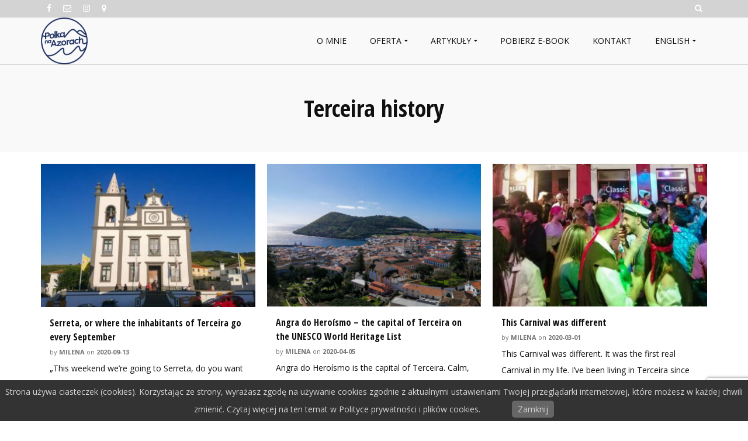

--- FILE ---
content_type: text/html; charset=UTF-8
request_url: https://www.milenadabrowska.com/tag/terceira-history/
body_size: 20338
content:
<!DOCTYPE html>
<!--[if lt IE 7]>      <html class="no-js lt-ie9 lt-ie8 lt-ie7" dir="ltr" lang="pl-PL" prefix="og: https://ogp.me/ns#" itemscope="itemscope" itemtype="http://schema.org/WebPage"> <![endif]-->
<!--[if IE 7]>         <html class="no-js lt-ie9 lt-ie8" dir="ltr" lang="pl-PL" prefix="og: https://ogp.me/ns#" itemscope="itemscope" itemtype="http://schema.org/WebPage"> <![endif]-->
<!--[if IE 8]>         <html class="no-js lt-ie9" dir="ltr" lang="pl-PL" prefix="og: https://ogp.me/ns#" itemscope="itemscope" itemtype="http://schema.org/WebPage"> <![endif]-->
<!--[if gt IE 8]><!--> <html class="no-js" dir="ltr" lang="pl-PL" prefix="og: https://ogp.me/ns#" itemscope="itemscope" itemtype="http://schema.org/WebPage"> <!--<![endif]-->
<head>
  <meta charset="UTF-8">
  <meta name="viewport" content="width=device-width, initial-scale=1.0">
  <title>Terceira history - Milena Dąbrowska</title>

		<!-- All in One SEO 4.9.1 - aioseo.com -->
	<meta name="robots" content="max-image-preview:large" />
	<link rel="canonical" href="https://www.milenadabrowska.com/tag/terceira-history/" />
	<meta name="generator" content="All in One SEO (AIOSEO) 4.9.1" />
		<script type="application/ld+json" class="aioseo-schema">
			{"@context":"https:\/\/schema.org","@graph":[{"@type":"BreadcrumbList","@id":"https:\/\/www.milenadabrowska.com\/tag\/terceira-history\/#breadcrumblist","itemListElement":[{"@type":"ListItem","@id":"https:\/\/www.milenadabrowska.com#listItem","position":1,"name":"Home","item":"https:\/\/www.milenadabrowska.com","nextItem":{"@type":"ListItem","@id":"https:\/\/www.milenadabrowska.com\/tag\/terceira-history\/#listItem","name":"Terceira history"}},{"@type":"ListItem","@id":"https:\/\/www.milenadabrowska.com\/tag\/terceira-history\/#listItem","position":2,"name":"Terceira history","previousItem":{"@type":"ListItem","@id":"https:\/\/www.milenadabrowska.com#listItem","name":"Home"}}]},{"@type":"CollectionPage","@id":"https:\/\/www.milenadabrowska.com\/tag\/terceira-history\/#collectionpage","url":"https:\/\/www.milenadabrowska.com\/tag\/terceira-history\/","name":"Terceira history - Milena D\u0105browska","inLanguage":"pl-PL","isPartOf":{"@id":"https:\/\/www.milenadabrowska.com\/#website"},"breadcrumb":{"@id":"https:\/\/www.milenadabrowska.com\/tag\/terceira-history\/#breadcrumblist"}},{"@type":"Organization","@id":"https:\/\/www.milenadabrowska.com\/#organization","name":"Milena D\u0105browska","description":"Podr\u00f3\u017ce na Azory","url":"https:\/\/www.milenadabrowska.com\/"},{"@type":"WebSite","@id":"https:\/\/www.milenadabrowska.com\/#website","url":"https:\/\/www.milenadabrowska.com\/","name":"Milena D\u0105browska","description":"Podr\u00f3\u017ce na Azory","inLanguage":"pl-PL","publisher":{"@id":"https:\/\/www.milenadabrowska.com\/#organization"}}]}
		</script>
		<!-- All in One SEO -->

<link rel='dns-prefetch' href='//static.addtoany.com' />
<link rel='dns-prefetch' href='//fonts.googleapis.com' />
<link rel="alternate" type="application/rss+xml" title="Milena Dąbrowska &raquo; Kanał z wpisami" href="https://www.milenadabrowska.com/feed/" />
<link rel="alternate" type="application/rss+xml" title="Milena Dąbrowska &raquo; Kanał z komentarzami" href="https://www.milenadabrowska.com/comments/feed/" />
<link rel="alternate" type="application/rss+xml" title="Milena Dąbrowska &raquo; Kanał z wpisami otagowanymi jako Terceira history" href="https://www.milenadabrowska.com/tag/terceira-history/feed/" />
		<!-- This site uses the Google Analytics by MonsterInsights plugin v9.10.1 - Using Analytics tracking - https://www.monsterinsights.com/ -->
							<script src="//www.googletagmanager.com/gtag/js?id=G-5XCH4E1L15"  data-cfasync="false" data-wpfc-render="false" type="text/javascript" async></script>
			<script data-cfasync="false" data-wpfc-render="false" type="text/javascript">
				var mi_version = '9.10.1';
				var mi_track_user = true;
				var mi_no_track_reason = '';
								var MonsterInsightsDefaultLocations = {"page_location":"https:\/\/www.milenadabrowska.com\/tag\/terceira-history\/"};
								if ( typeof MonsterInsightsPrivacyGuardFilter === 'function' ) {
					var MonsterInsightsLocations = (typeof MonsterInsightsExcludeQuery === 'object') ? MonsterInsightsPrivacyGuardFilter( MonsterInsightsExcludeQuery ) : MonsterInsightsPrivacyGuardFilter( MonsterInsightsDefaultLocations );
				} else {
					var MonsterInsightsLocations = (typeof MonsterInsightsExcludeQuery === 'object') ? MonsterInsightsExcludeQuery : MonsterInsightsDefaultLocations;
				}

								var disableStrs = [
										'ga-disable-G-5XCH4E1L15',
									];

				/* Function to detect opted out users */
				function __gtagTrackerIsOptedOut() {
					for (var index = 0; index < disableStrs.length; index++) {
						if (document.cookie.indexOf(disableStrs[index] + '=true') > -1) {
							return true;
						}
					}

					return false;
				}

				/* Disable tracking if the opt-out cookie exists. */
				if (__gtagTrackerIsOptedOut()) {
					for (var index = 0; index < disableStrs.length; index++) {
						window[disableStrs[index]] = true;
					}
				}

				/* Opt-out function */
				function __gtagTrackerOptout() {
					for (var index = 0; index < disableStrs.length; index++) {
						document.cookie = disableStrs[index] + '=true; expires=Thu, 31 Dec 2099 23:59:59 UTC; path=/';
						window[disableStrs[index]] = true;
					}
				}

				if ('undefined' === typeof gaOptout) {
					function gaOptout() {
						__gtagTrackerOptout();
					}
				}
								window.dataLayer = window.dataLayer || [];

				window.MonsterInsightsDualTracker = {
					helpers: {},
					trackers: {},
				};
				if (mi_track_user) {
					function __gtagDataLayer() {
						dataLayer.push(arguments);
					}

					function __gtagTracker(type, name, parameters) {
						if (!parameters) {
							parameters = {};
						}

						if (parameters.send_to) {
							__gtagDataLayer.apply(null, arguments);
							return;
						}

						if (type === 'event') {
														parameters.send_to = monsterinsights_frontend.v4_id;
							var hookName = name;
							if (typeof parameters['event_category'] !== 'undefined') {
								hookName = parameters['event_category'] + ':' + name;
							}

							if (typeof MonsterInsightsDualTracker.trackers[hookName] !== 'undefined') {
								MonsterInsightsDualTracker.trackers[hookName](parameters);
							} else {
								__gtagDataLayer('event', name, parameters);
							}
							
						} else {
							__gtagDataLayer.apply(null, arguments);
						}
					}

					__gtagTracker('js', new Date());
					__gtagTracker('set', {
						'developer_id.dZGIzZG': true,
											});
					if ( MonsterInsightsLocations.page_location ) {
						__gtagTracker('set', MonsterInsightsLocations);
					}
										__gtagTracker('config', 'G-5XCH4E1L15', {"forceSSL":"true"} );
										window.gtag = __gtagTracker;										(function () {
						/* https://developers.google.com/analytics/devguides/collection/analyticsjs/ */
						/* ga and __gaTracker compatibility shim. */
						var noopfn = function () {
							return null;
						};
						var newtracker = function () {
							return new Tracker();
						};
						var Tracker = function () {
							return null;
						};
						var p = Tracker.prototype;
						p.get = noopfn;
						p.set = noopfn;
						p.send = function () {
							var args = Array.prototype.slice.call(arguments);
							args.unshift('send');
							__gaTracker.apply(null, args);
						};
						var __gaTracker = function () {
							var len = arguments.length;
							if (len === 0) {
								return;
							}
							var f = arguments[len - 1];
							if (typeof f !== 'object' || f === null || typeof f.hitCallback !== 'function') {
								if ('send' === arguments[0]) {
									var hitConverted, hitObject = false, action;
									if ('event' === arguments[1]) {
										if ('undefined' !== typeof arguments[3]) {
											hitObject = {
												'eventAction': arguments[3],
												'eventCategory': arguments[2],
												'eventLabel': arguments[4],
												'value': arguments[5] ? arguments[5] : 1,
											}
										}
									}
									if ('pageview' === arguments[1]) {
										if ('undefined' !== typeof arguments[2]) {
											hitObject = {
												'eventAction': 'page_view',
												'page_path': arguments[2],
											}
										}
									}
									if (typeof arguments[2] === 'object') {
										hitObject = arguments[2];
									}
									if (typeof arguments[5] === 'object') {
										Object.assign(hitObject, arguments[5]);
									}
									if ('undefined' !== typeof arguments[1].hitType) {
										hitObject = arguments[1];
										if ('pageview' === hitObject.hitType) {
											hitObject.eventAction = 'page_view';
										}
									}
									if (hitObject) {
										action = 'timing' === arguments[1].hitType ? 'timing_complete' : hitObject.eventAction;
										hitConverted = mapArgs(hitObject);
										__gtagTracker('event', action, hitConverted);
									}
								}
								return;
							}

							function mapArgs(args) {
								var arg, hit = {};
								var gaMap = {
									'eventCategory': 'event_category',
									'eventAction': 'event_action',
									'eventLabel': 'event_label',
									'eventValue': 'event_value',
									'nonInteraction': 'non_interaction',
									'timingCategory': 'event_category',
									'timingVar': 'name',
									'timingValue': 'value',
									'timingLabel': 'event_label',
									'page': 'page_path',
									'location': 'page_location',
									'title': 'page_title',
									'referrer' : 'page_referrer',
								};
								for (arg in args) {
																		if (!(!args.hasOwnProperty(arg) || !gaMap.hasOwnProperty(arg))) {
										hit[gaMap[arg]] = args[arg];
									} else {
										hit[arg] = args[arg];
									}
								}
								return hit;
							}

							try {
								f.hitCallback();
							} catch (ex) {
							}
						};
						__gaTracker.create = newtracker;
						__gaTracker.getByName = newtracker;
						__gaTracker.getAll = function () {
							return [];
						};
						__gaTracker.remove = noopfn;
						__gaTracker.loaded = true;
						window['__gaTracker'] = __gaTracker;
					})();
									} else {
										console.log("");
					(function () {
						function __gtagTracker() {
							return null;
						}

						window['__gtagTracker'] = __gtagTracker;
						window['gtag'] = __gtagTracker;
					})();
									}
			</script>
							<!-- / Google Analytics by MonsterInsights -->
		<style id='wp-img-auto-sizes-contain-inline-css' type='text/css'>
img:is([sizes=auto i],[sizes^="auto," i]){contain-intrinsic-size:3000px 1500px}
/*# sourceURL=wp-img-auto-sizes-contain-inline-css */
</style>
<link rel='stylesheet' id='sbi_styles-css' href='https://www.milenadabrowska.com/wp-content/plugins/instagram-feed/css/sbi-styles.min.css?ver=6.10.0' type='text/css' media='all' />
<style id='wp-emoji-styles-inline-css' type='text/css'>

	img.wp-smiley, img.emoji {
		display: inline !important;
		border: none !important;
		box-shadow: none !important;
		height: 1em !important;
		width: 1em !important;
		margin: 0 0.07em !important;
		vertical-align: -0.1em !important;
		background: none !important;
		padding: 0 !important;
	}
/*# sourceURL=wp-emoji-styles-inline-css */
</style>
<style id='wp-block-library-inline-css' type='text/css'>
:root{--wp-block-synced-color:#7a00df;--wp-block-synced-color--rgb:122,0,223;--wp-bound-block-color:var(--wp-block-synced-color);--wp-editor-canvas-background:#ddd;--wp-admin-theme-color:#007cba;--wp-admin-theme-color--rgb:0,124,186;--wp-admin-theme-color-darker-10:#006ba1;--wp-admin-theme-color-darker-10--rgb:0,107,160.5;--wp-admin-theme-color-darker-20:#005a87;--wp-admin-theme-color-darker-20--rgb:0,90,135;--wp-admin-border-width-focus:2px}@media (min-resolution:192dpi){:root{--wp-admin-border-width-focus:1.5px}}.wp-element-button{cursor:pointer}:root .has-very-light-gray-background-color{background-color:#eee}:root .has-very-dark-gray-background-color{background-color:#313131}:root .has-very-light-gray-color{color:#eee}:root .has-very-dark-gray-color{color:#313131}:root .has-vivid-green-cyan-to-vivid-cyan-blue-gradient-background{background:linear-gradient(135deg,#00d084,#0693e3)}:root .has-purple-crush-gradient-background{background:linear-gradient(135deg,#34e2e4,#4721fb 50%,#ab1dfe)}:root .has-hazy-dawn-gradient-background{background:linear-gradient(135deg,#faaca8,#dad0ec)}:root .has-subdued-olive-gradient-background{background:linear-gradient(135deg,#fafae1,#67a671)}:root .has-atomic-cream-gradient-background{background:linear-gradient(135deg,#fdd79a,#004a59)}:root .has-nightshade-gradient-background{background:linear-gradient(135deg,#330968,#31cdcf)}:root .has-midnight-gradient-background{background:linear-gradient(135deg,#020381,#2874fc)}:root{--wp--preset--font-size--normal:16px;--wp--preset--font-size--huge:42px}.has-regular-font-size{font-size:1em}.has-larger-font-size{font-size:2.625em}.has-normal-font-size{font-size:var(--wp--preset--font-size--normal)}.has-huge-font-size{font-size:var(--wp--preset--font-size--huge)}.has-text-align-center{text-align:center}.has-text-align-left{text-align:left}.has-text-align-right{text-align:right}.has-fit-text{white-space:nowrap!important}#end-resizable-editor-section{display:none}.aligncenter{clear:both}.items-justified-left{justify-content:flex-start}.items-justified-center{justify-content:center}.items-justified-right{justify-content:flex-end}.items-justified-space-between{justify-content:space-between}.screen-reader-text{border:0;clip-path:inset(50%);height:1px;margin:-1px;overflow:hidden;padding:0;position:absolute;width:1px;word-wrap:normal!important}.screen-reader-text:focus{background-color:#ddd;clip-path:none;color:#444;display:block;font-size:1em;height:auto;left:5px;line-height:normal;padding:15px 23px 14px;text-decoration:none;top:5px;width:auto;z-index:100000}html :where(.has-border-color){border-style:solid}html :where([style*=border-top-color]){border-top-style:solid}html :where([style*=border-right-color]){border-right-style:solid}html :where([style*=border-bottom-color]){border-bottom-style:solid}html :where([style*=border-left-color]){border-left-style:solid}html :where([style*=border-width]){border-style:solid}html :where([style*=border-top-width]){border-top-style:solid}html :where([style*=border-right-width]){border-right-style:solid}html :where([style*=border-bottom-width]){border-bottom-style:solid}html :where([style*=border-left-width]){border-left-style:solid}html :where(img[class*=wp-image-]){height:auto;max-width:100%}:where(figure){margin:0 0 1em}html :where(.is-position-sticky){--wp-admin--admin-bar--position-offset:var(--wp-admin--admin-bar--height,0px)}@media screen and (max-width:600px){html :where(.is-position-sticky){--wp-admin--admin-bar--position-offset:0px}}

/*# sourceURL=wp-block-library-inline-css */
</style><style id='wp-block-heading-inline-css' type='text/css'>
h1:where(.wp-block-heading).has-background,h2:where(.wp-block-heading).has-background,h3:where(.wp-block-heading).has-background,h4:where(.wp-block-heading).has-background,h5:where(.wp-block-heading).has-background,h6:where(.wp-block-heading).has-background{padding:1.25em 2.375em}h1.has-text-align-left[style*=writing-mode]:where([style*=vertical-lr]),h1.has-text-align-right[style*=writing-mode]:where([style*=vertical-rl]),h2.has-text-align-left[style*=writing-mode]:where([style*=vertical-lr]),h2.has-text-align-right[style*=writing-mode]:where([style*=vertical-rl]),h3.has-text-align-left[style*=writing-mode]:where([style*=vertical-lr]),h3.has-text-align-right[style*=writing-mode]:where([style*=vertical-rl]),h4.has-text-align-left[style*=writing-mode]:where([style*=vertical-lr]),h4.has-text-align-right[style*=writing-mode]:where([style*=vertical-rl]),h5.has-text-align-left[style*=writing-mode]:where([style*=vertical-lr]),h5.has-text-align-right[style*=writing-mode]:where([style*=vertical-rl]),h6.has-text-align-left[style*=writing-mode]:where([style*=vertical-lr]),h6.has-text-align-right[style*=writing-mode]:where([style*=vertical-rl]){rotate:180deg}
/*# sourceURL=https://www.milenadabrowska.com/wp-includes/blocks/heading/style.min.css */
</style>
<style id='wp-block-paragraph-inline-css' type='text/css'>
.is-small-text{font-size:.875em}.is-regular-text{font-size:1em}.is-large-text{font-size:2.25em}.is-larger-text{font-size:3em}.has-drop-cap:not(:focus):first-letter{float:left;font-size:8.4em;font-style:normal;font-weight:100;line-height:.68;margin:.05em .1em 0 0;text-transform:uppercase}body.rtl .has-drop-cap:not(:focus):first-letter{float:none;margin-left:.1em}p.has-drop-cap.has-background{overflow:hidden}:root :where(p.has-background){padding:1.25em 2.375em}:where(p.has-text-color:not(.has-link-color)) a{color:inherit}p.has-text-align-left[style*="writing-mode:vertical-lr"],p.has-text-align-right[style*="writing-mode:vertical-rl"]{rotate:180deg}
/*# sourceURL=https://www.milenadabrowska.com/wp-includes/blocks/paragraph/style.min.css */
</style>
<style id='wp-block-quote-inline-css' type='text/css'>
.wp-block-quote{box-sizing:border-box;overflow-wrap:break-word}.wp-block-quote.is-large:where(:not(.is-style-plain)),.wp-block-quote.is-style-large:where(:not(.is-style-plain)){margin-bottom:1em;padding:0 1em}.wp-block-quote.is-large:where(:not(.is-style-plain)) p,.wp-block-quote.is-style-large:where(:not(.is-style-plain)) p{font-size:1.5em;font-style:italic;line-height:1.6}.wp-block-quote.is-large:where(:not(.is-style-plain)) cite,.wp-block-quote.is-large:where(:not(.is-style-plain)) footer,.wp-block-quote.is-style-large:where(:not(.is-style-plain)) cite,.wp-block-quote.is-style-large:where(:not(.is-style-plain)) footer{font-size:1.125em;text-align:right}.wp-block-quote>cite{display:block}
/*# sourceURL=https://www.milenadabrowska.com/wp-includes/blocks/quote/style.min.css */
</style>
<style id='global-styles-inline-css' type='text/css'>
:root{--wp--preset--aspect-ratio--square: 1;--wp--preset--aspect-ratio--4-3: 4/3;--wp--preset--aspect-ratio--3-4: 3/4;--wp--preset--aspect-ratio--3-2: 3/2;--wp--preset--aspect-ratio--2-3: 2/3;--wp--preset--aspect-ratio--16-9: 16/9;--wp--preset--aspect-ratio--9-16: 9/16;--wp--preset--color--black: #000;--wp--preset--color--cyan-bluish-gray: #abb8c3;--wp--preset--color--white: #fff;--wp--preset--color--pale-pink: #f78da7;--wp--preset--color--vivid-red: #cf2e2e;--wp--preset--color--luminous-vivid-orange: #ff6900;--wp--preset--color--luminous-vivid-amber: #fcb900;--wp--preset--color--light-green-cyan: #7bdcb5;--wp--preset--color--vivid-green-cyan: #00d084;--wp--preset--color--pale-cyan-blue: #8ed1fc;--wp--preset--color--vivid-cyan-blue: #0693e3;--wp--preset--color--vivid-purple: #9b51e0;--wp--preset--color--pinnacle-primary: #4169e1;--wp--preset--color--pinnacle-primary-light: #6687e7;--wp--preset--color--very-light-gray: #eee;--wp--preset--color--very-dark-gray: #444;--wp--preset--gradient--vivid-cyan-blue-to-vivid-purple: linear-gradient(135deg,rgb(6,147,227) 0%,rgb(155,81,224) 100%);--wp--preset--gradient--light-green-cyan-to-vivid-green-cyan: linear-gradient(135deg,rgb(122,220,180) 0%,rgb(0,208,130) 100%);--wp--preset--gradient--luminous-vivid-amber-to-luminous-vivid-orange: linear-gradient(135deg,rgb(252,185,0) 0%,rgb(255,105,0) 100%);--wp--preset--gradient--luminous-vivid-orange-to-vivid-red: linear-gradient(135deg,rgb(255,105,0) 0%,rgb(207,46,46) 100%);--wp--preset--gradient--very-light-gray-to-cyan-bluish-gray: linear-gradient(135deg,rgb(238,238,238) 0%,rgb(169,184,195) 100%);--wp--preset--gradient--cool-to-warm-spectrum: linear-gradient(135deg,rgb(74,234,220) 0%,rgb(151,120,209) 20%,rgb(207,42,186) 40%,rgb(238,44,130) 60%,rgb(251,105,98) 80%,rgb(254,248,76) 100%);--wp--preset--gradient--blush-light-purple: linear-gradient(135deg,rgb(255,206,236) 0%,rgb(152,150,240) 100%);--wp--preset--gradient--blush-bordeaux: linear-gradient(135deg,rgb(254,205,165) 0%,rgb(254,45,45) 50%,rgb(107,0,62) 100%);--wp--preset--gradient--luminous-dusk: linear-gradient(135deg,rgb(255,203,112) 0%,rgb(199,81,192) 50%,rgb(65,88,208) 100%);--wp--preset--gradient--pale-ocean: linear-gradient(135deg,rgb(255,245,203) 0%,rgb(182,227,212) 50%,rgb(51,167,181) 100%);--wp--preset--gradient--electric-grass: linear-gradient(135deg,rgb(202,248,128) 0%,rgb(113,206,126) 100%);--wp--preset--gradient--midnight: linear-gradient(135deg,rgb(2,3,129) 0%,rgb(40,116,252) 100%);--wp--preset--font-size--small: 13px;--wp--preset--font-size--medium: 20px;--wp--preset--font-size--large: 36px;--wp--preset--font-size--x-large: 42px;--wp--preset--spacing--20: 0.44rem;--wp--preset--spacing--30: 0.67rem;--wp--preset--spacing--40: 1rem;--wp--preset--spacing--50: 1.5rem;--wp--preset--spacing--60: 2.25rem;--wp--preset--spacing--70: 3.38rem;--wp--preset--spacing--80: 5.06rem;--wp--preset--shadow--natural: 6px 6px 9px rgba(0, 0, 0, 0.2);--wp--preset--shadow--deep: 12px 12px 50px rgba(0, 0, 0, 0.4);--wp--preset--shadow--sharp: 6px 6px 0px rgba(0, 0, 0, 0.2);--wp--preset--shadow--outlined: 6px 6px 0px -3px rgb(255, 255, 255), 6px 6px rgb(0, 0, 0);--wp--preset--shadow--crisp: 6px 6px 0px rgb(0, 0, 0);}:where(.is-layout-flex){gap: 0.5em;}:where(.is-layout-grid){gap: 0.5em;}body .is-layout-flex{display: flex;}.is-layout-flex{flex-wrap: wrap;align-items: center;}.is-layout-flex > :is(*, div){margin: 0;}body .is-layout-grid{display: grid;}.is-layout-grid > :is(*, div){margin: 0;}:where(.wp-block-columns.is-layout-flex){gap: 2em;}:where(.wp-block-columns.is-layout-grid){gap: 2em;}:where(.wp-block-post-template.is-layout-flex){gap: 1.25em;}:where(.wp-block-post-template.is-layout-grid){gap: 1.25em;}.has-black-color{color: var(--wp--preset--color--black) !important;}.has-cyan-bluish-gray-color{color: var(--wp--preset--color--cyan-bluish-gray) !important;}.has-white-color{color: var(--wp--preset--color--white) !important;}.has-pale-pink-color{color: var(--wp--preset--color--pale-pink) !important;}.has-vivid-red-color{color: var(--wp--preset--color--vivid-red) !important;}.has-luminous-vivid-orange-color{color: var(--wp--preset--color--luminous-vivid-orange) !important;}.has-luminous-vivid-amber-color{color: var(--wp--preset--color--luminous-vivid-amber) !important;}.has-light-green-cyan-color{color: var(--wp--preset--color--light-green-cyan) !important;}.has-vivid-green-cyan-color{color: var(--wp--preset--color--vivid-green-cyan) !important;}.has-pale-cyan-blue-color{color: var(--wp--preset--color--pale-cyan-blue) !important;}.has-vivid-cyan-blue-color{color: var(--wp--preset--color--vivid-cyan-blue) !important;}.has-vivid-purple-color{color: var(--wp--preset--color--vivid-purple) !important;}.has-black-background-color{background-color: var(--wp--preset--color--black) !important;}.has-cyan-bluish-gray-background-color{background-color: var(--wp--preset--color--cyan-bluish-gray) !important;}.has-white-background-color{background-color: var(--wp--preset--color--white) !important;}.has-pale-pink-background-color{background-color: var(--wp--preset--color--pale-pink) !important;}.has-vivid-red-background-color{background-color: var(--wp--preset--color--vivid-red) !important;}.has-luminous-vivid-orange-background-color{background-color: var(--wp--preset--color--luminous-vivid-orange) !important;}.has-luminous-vivid-amber-background-color{background-color: var(--wp--preset--color--luminous-vivid-amber) !important;}.has-light-green-cyan-background-color{background-color: var(--wp--preset--color--light-green-cyan) !important;}.has-vivid-green-cyan-background-color{background-color: var(--wp--preset--color--vivid-green-cyan) !important;}.has-pale-cyan-blue-background-color{background-color: var(--wp--preset--color--pale-cyan-blue) !important;}.has-vivid-cyan-blue-background-color{background-color: var(--wp--preset--color--vivid-cyan-blue) !important;}.has-vivid-purple-background-color{background-color: var(--wp--preset--color--vivid-purple) !important;}.has-black-border-color{border-color: var(--wp--preset--color--black) !important;}.has-cyan-bluish-gray-border-color{border-color: var(--wp--preset--color--cyan-bluish-gray) !important;}.has-white-border-color{border-color: var(--wp--preset--color--white) !important;}.has-pale-pink-border-color{border-color: var(--wp--preset--color--pale-pink) !important;}.has-vivid-red-border-color{border-color: var(--wp--preset--color--vivid-red) !important;}.has-luminous-vivid-orange-border-color{border-color: var(--wp--preset--color--luminous-vivid-orange) !important;}.has-luminous-vivid-amber-border-color{border-color: var(--wp--preset--color--luminous-vivid-amber) !important;}.has-light-green-cyan-border-color{border-color: var(--wp--preset--color--light-green-cyan) !important;}.has-vivid-green-cyan-border-color{border-color: var(--wp--preset--color--vivid-green-cyan) !important;}.has-pale-cyan-blue-border-color{border-color: var(--wp--preset--color--pale-cyan-blue) !important;}.has-vivid-cyan-blue-border-color{border-color: var(--wp--preset--color--vivid-cyan-blue) !important;}.has-vivid-purple-border-color{border-color: var(--wp--preset--color--vivid-purple) !important;}.has-vivid-cyan-blue-to-vivid-purple-gradient-background{background: var(--wp--preset--gradient--vivid-cyan-blue-to-vivid-purple) !important;}.has-light-green-cyan-to-vivid-green-cyan-gradient-background{background: var(--wp--preset--gradient--light-green-cyan-to-vivid-green-cyan) !important;}.has-luminous-vivid-amber-to-luminous-vivid-orange-gradient-background{background: var(--wp--preset--gradient--luminous-vivid-amber-to-luminous-vivid-orange) !important;}.has-luminous-vivid-orange-to-vivid-red-gradient-background{background: var(--wp--preset--gradient--luminous-vivid-orange-to-vivid-red) !important;}.has-very-light-gray-to-cyan-bluish-gray-gradient-background{background: var(--wp--preset--gradient--very-light-gray-to-cyan-bluish-gray) !important;}.has-cool-to-warm-spectrum-gradient-background{background: var(--wp--preset--gradient--cool-to-warm-spectrum) !important;}.has-blush-light-purple-gradient-background{background: var(--wp--preset--gradient--blush-light-purple) !important;}.has-blush-bordeaux-gradient-background{background: var(--wp--preset--gradient--blush-bordeaux) !important;}.has-luminous-dusk-gradient-background{background: var(--wp--preset--gradient--luminous-dusk) !important;}.has-pale-ocean-gradient-background{background: var(--wp--preset--gradient--pale-ocean) !important;}.has-electric-grass-gradient-background{background: var(--wp--preset--gradient--electric-grass) !important;}.has-midnight-gradient-background{background: var(--wp--preset--gradient--midnight) !important;}.has-small-font-size{font-size: var(--wp--preset--font-size--small) !important;}.has-medium-font-size{font-size: var(--wp--preset--font-size--medium) !important;}.has-large-font-size{font-size: var(--wp--preset--font-size--large) !important;}.has-x-large-font-size{font-size: var(--wp--preset--font-size--x-large) !important;}
/*# sourceURL=global-styles-inline-css */
</style>

<style id='classic-theme-styles-inline-css' type='text/css'>
/*! This file is auto-generated */
.wp-block-button__link{color:#fff;background-color:#32373c;border-radius:9999px;box-shadow:none;text-decoration:none;padding:calc(.667em + 2px) calc(1.333em + 2px);font-size:1.125em}.wp-block-file__button{background:#32373c;color:#fff;text-decoration:none}
/*# sourceURL=/wp-includes/css/classic-themes.min.css */
</style>
<link rel='stylesheet' id='contact-form-7-css' href='https://www.milenadabrowska.com/wp-content/plugins/contact-form-7/includes/css/styles.css?ver=6.1.4' type='text/css' media='all' />
<link rel='stylesheet' id='mailerlite_forms.css-css' href='https://www.milenadabrowska.com/wp-content/plugins/official-mailerlite-sign-up-forms/assets/css/mailerlite_forms.css?ver=1.7.14' type='text/css' media='all' />
<link rel='stylesheet' id='pronamic_cookie_style-css' href='https://www.milenadabrowska.com/wp-content/plugins/pronamic-cookies/assets/pronamic-cookie-law-style.css?ver=6.9' type='text/css' media='all' />
<link rel='stylesheet' id='addtoany-css' href='https://www.milenadabrowska.com/wp-content/plugins/add-to-any/addtoany.min.css?ver=1.16' type='text/css' media='all' />
<link rel='stylesheet' id='kadence-blocks-spacer-css' href='https://www.milenadabrowska.com/wp-content/plugins/kadence-blocks/dist/style-blocks-spacer.css?ver=3.5.28' type='text/css' media='all' />
<style id='kadence-blocks-global-variables-inline-css' type='text/css'>
:root {--global-kb-font-size-sm:clamp(0.8rem, 0.73rem + 0.217vw, 0.9rem);--global-kb-font-size-md:clamp(1.1rem, 0.995rem + 0.326vw, 1.25rem);--global-kb-font-size-lg:clamp(1.75rem, 1.576rem + 0.543vw, 2rem);--global-kb-font-size-xl:clamp(2.25rem, 1.728rem + 1.63vw, 3rem);--global-kb-font-size-xxl:clamp(2.5rem, 1.456rem + 3.26vw, 4rem);--global-kb-font-size-xxxl:clamp(2.75rem, 0.489rem + 7.065vw, 6rem);}:root {--global-palette1: #3182CE;--global-palette2: #2B6CB0;--global-palette3: #1A202C;--global-palette4: #2D3748;--global-palette5: #4A5568;--global-palette6: #718096;--global-palette7: #EDF2F7;--global-palette8: #F7FAFC;--global-palette9: #ffffff;}
/*# sourceURL=kadence-blocks-global-variables-inline-css */
</style>
<link rel='stylesheet' id='pinnacle_theme-css' href='https://www.milenadabrowska.com/wp-content/themes/pinnacle/assets/css/pinnacle.css?ver=188' type='text/css' media='all' />
<link rel='stylesheet' id='pinnacle_skin-css' href='https://www.milenadabrowska.com/wp-content/themes/pinnacle/assets/css/skins/default.css' type='text/css' media='all' />
<link rel='stylesheet' id='redux-google-fonts-pinnacle-css' href='https://fonts.googleapis.com/css?family=Open+Sans%3A300%2C400%2C500%2C600%2C700%2C800%2C300italic%2C400italic%2C500italic%2C600italic%2C700italic%2C800italic%7CRaleway%3A700%7COpen+Sans+Condensed%3A700&#038;subset=latin-ext&#038;ver=6.9' type='text/css' media='all' />
<style id='kadence_blocks_css-inline-css' type='text/css'>
.wp-block-kadence-spacer.kt-block-spacer-_7f851f-d0 .kt-divider{width:80%;}.wp-block-kadence-spacer.kt-block-spacer-_11fbff-1b .kt-divider{width:80%;}.wp-block-kadence-spacer.kt-block-spacer-_ac6e50-29 .kt-divider{width:80%;}.wp-block-kadence-spacer.kt-block-spacer-_469377-c3 .kt-divider{width:80%;}
/*# sourceURL=kadence_blocks_css-inline-css */
</style>
<script type="text/javascript" src="https://www.milenadabrowska.com/wp-content/plugins/google-analytics-for-wordpress/assets/js/frontend-gtag.min.js?ver=9.10.1" id="monsterinsights-frontend-script-js" async="async" data-wp-strategy="async"></script>
<script data-cfasync="false" data-wpfc-render="false" type="text/javascript" id='monsterinsights-frontend-script-js-extra'>/* <![CDATA[ */
var monsterinsights_frontend = {"js_events_tracking":"true","download_extensions":"doc,pdf,ppt,zip,xls,docx,pptx,xlsx","inbound_paths":"[]","home_url":"https:\/\/www.milenadabrowska.com","hash_tracking":"false","v4_id":"G-5XCH4E1L15"};/* ]]> */
</script>
<script type="text/javascript" id="addtoany-core-js-before">
/* <![CDATA[ */
window.a2a_config=window.a2a_config||{};a2a_config.callbacks=[];a2a_config.overlays=[];a2a_config.templates={};a2a_localize = {
	Share: "Share",
	Save: "Save",
	Subscribe: "Subscribe",
	Email: "Email",
	Bookmark: "Bookmark",
	ShowAll: "Show all",
	ShowLess: "Show less",
	FindServices: "Find service(s)",
	FindAnyServiceToAddTo: "Instantly find any service to add to",
	PoweredBy: "Powered by",
	ShareViaEmail: "Share via email",
	SubscribeViaEmail: "Subscribe via email",
	BookmarkInYourBrowser: "Bookmark in your browser",
	BookmarkInstructions: "Press Ctrl+D or \u2318+D to bookmark this page",
	AddToYourFavorites: "Add to your favorites",
	SendFromWebOrProgram: "Send from any email address or email program",
	EmailProgram: "Email program",
	More: "More&#8230;",
	ThanksForSharing: "Thanks for sharing!",
	ThanksForFollowing: "Thanks for following!"
};


//# sourceURL=addtoany-core-js-before
/* ]]> */
</script>
<script type="text/javascript" defer src="https://static.addtoany.com/menu/page.js" id="addtoany-core-js"></script>
<script type="text/javascript" src="https://www.milenadabrowska.com/wp-includes/js/jquery/jquery.min.js?ver=3.7.1" id="jquery-core-js"></script>
<script type="text/javascript" src="https://www.milenadabrowska.com/wp-includes/js/jquery/jquery-migrate.min.js?ver=3.4.1" id="jquery-migrate-js"></script>
<script type="text/javascript" defer src="https://www.milenadabrowska.com/wp-content/plugins/add-to-any/addtoany.min.js?ver=1.1" id="addtoany-jquery-js"></script>
<script type="text/javascript" id="pronamic_cookie_js-js-extra">
/* <![CDATA[ */
var Pronamic_Cookies_Vars = {"cookie":{"path":"/","expires":"Wed, 20 Jan 2027 22:45:21 GMT"}};
//# sourceURL=pronamic_cookie_js-js-extra
/* ]]> */
</script>
<script type="text/javascript" src="https://www.milenadabrowska.com/wp-content/plugins/pronamic-cookies/assets/pronamic-cookie-law.js?ver=6.9" id="pronamic_cookie_js-js"></script>
<script type="text/javascript" src="https://www.milenadabrowska.com/wp-content/themes/pinnacle/assets/js/vendor/modernizr-2.7.0.min.js" id="modernizr-js"></script>
<link rel="https://api.w.org/" href="https://www.milenadabrowska.com/wp-json/" /><link rel="alternate" title="JSON" type="application/json" href="https://www.milenadabrowska.com/wp-json/wp/v2/tags/648" /><link rel="EditURI" type="application/rsd+xml" title="RSD" href="https://www.milenadabrowska.com/xmlrpc.php?rsd" />
<meta name="generator" content="WordPress 6.9" />
        <!-- MailerLite Universal -->
        <script>
            (function(w,d,e,u,f,l,n){w[f]=w[f]||function(){(w[f].q=w[f].q||[])
                .push(arguments);},l=d.createElement(e),l.async=1,l.src=u,
                n=d.getElementsByTagName(e)[0],n.parentNode.insertBefore(l,n);})
            (window,document,'script','https://assets.mailerlite.com/js/universal.js','ml');
            ml('account', '233666');
            ml('enablePopups', false);
        </script>
        <!-- End MailerLite Universal -->
        <script type="text/javascript">var light_error = "The Image could not be loaded.", light_of = "%curr% of %total%", light_load = "Jeszcze moment, ładuję :-)";</script><style type="text/css">#topbar {height:30px;} #topbar ul.sf-menu li a, #topbar .top-menu-cart-btn, #topbar .top-menu-search-btn, #topbar .topbarsociallinks li a, #topbar .nav-trigger-case .kad-navbtn {line-height:30px;}#kad-banner #topbar .topbarsociallinks li a {font-size:14px;}.trans-header #pageheader {padding-top:110px;}.titleclass {background:#f9f9f9;}.headerfont, .tp-caption, .yith-wcan-list li, .yith-wcan .yith-wcan-reset-navigation, ul.yith-wcan-label li a, .product_item .price {font-family:Open Sans Condensed;} 
  .topbarmenu ul li {font-family:Open Sans;}
  #kadbreadcrumbs {font-family:Open Sans;}a:hover, .has-pinnacle-primary-light-color {color: #6687e7;} 
.kad-btn-primary:hover, .login .form-row .button:hover, #payment #place_order:hover, .yith-wcan .yith-wcan-reset-navigation:hover, .widget_shopping_cart_content .checkout:hover, .woocommerce-message .button:hover, #commentform .form-submit #submit:hover, .wpcf7 input.wpcf7-submit:hover, .widget_layered_nav_filters ul li a:hover, table.shop_table td.actions .checkout-button.button:hover, .product_item.hidetheaction:hover .add_to_cart_button, .kad-btn-primary:hover, input[type="submit"].button:hover, .single_add_to_cart_button:hover, .order-actions .button:hover, .woocommerce-message .button:hover,  #kad-top-cart-popup .buttons .button.checkout:hover, #kad-head-cart-popup .buttons .button.checkout:hover, #commentform .form-submit #submit:hover, .checkout-button:hover, #payment #place_order:hover, .widget_shopping_cart_content .checkout:hover, .cart-collaterals .shipping_calculator .button:hover, .yith-wcan .yith-wcan-reset-navigation:hover, .login .form-row .button:hover, .post-password-form input[type="submit"]:hover, table.shop_table td.actions .checkout-button.button:hover .widget_layered_nav ul li.chosen a:hover, .checkout-button:hover, .order-actions .button:hover, input[type="submit"].button:hover, .product_item.hidetheaction:hover .kad_add_to_cart, .product_item.hidetheaction:hover a.button, .post-password-form input[type="submit"]:hover, .return-to-shop a.wc-backward:hover, .has-pinnacle-primary-light-background-color {background: #6687e7;}#containerfooter h3, #containerfooter, .footercredits p, .footerclass a, .footernav ul li a, #containerfooter .menu li a, .footerclass h5, .footerclass h2 .footerclass .kadence_social_widget a, .footerclass .widget-title {color:#101010;}.footerclass .widget-title:after{background: #101010;}.single-post .single-article header h1.entry-title {display:none;}.kt-home-call-to-action {padding:16px 0;}.home-message:hover {background-color:#4169e1; background-color: rgba(65, 105, 225, 0.6);}
nav.woocommerce-pagination ul li a:hover, .wp-pagenavi a:hover, .woocommerce-info, .panel-heading .accordion-toggle, .variations .kad_radio_variations label:hover, .variations .kad_radio_variations label.selectedValue,.variations .kad_radio_variations label:hover {border-color: #4169e1;}
a, .product_price ins .amount, .price ins .amount, .price ins, .color_primary, .postedinbottom a:hover, .footerclass a:hover, .posttags a:hover, .subhead a:hover, .nav-trigger-case:hover .kad-menu-name, .star-rating, .kad-btn-border-white:hover, .tp-caption .kad-btn-border-white:hover, .woocommerce-info:before, .nav-trigger-case:hover .kad-navbtn, #wp-calendar a, .widget_categories .widget-inner .cat-item a:hover, .widget_archive li a:hover, .widget_nav_menu li a:hover,.widget_recent_entries li a:hover, .widget_pages li a:hover, .product-categories li a:hover, .product-categories li a:hover, .has-pinnacle-primary-color {color: #4169e1;}
.widget_price_filter .ui-slider .ui-slider-handle, .product_item .kad_add_to_cart:hover, .product_item a.button:hover, .product_item.hidetheaction:hover .kad_add_to_cart:hover, .kad-btn-primary, html .woocommerce-page .widget_layered_nav ul.yith-wcan-label li a:hover, html .woocommerce-page .widget_layered_nav ul.yith-wcan-label li.chosen a, nav.woocommerce-pagination ul li span.current, nav.woocommerce-pagination ul li a:hover, .product-category.grid_item a:hover h5, .woocommerce-message .button, .widget_layered_nav_filters ul li a, .widget_layered_nav ul li.chosen a, .wpcf7 input.wpcf7-submit, .yith-wcan .yith-wcan-reset-navigation, .panel-heading .accordion-toggle, .nav-tabs li.active, .menu-cart-btn .kt-cart-total, .form-search .search-icon, .product_item .add_to_cart_button:hover, div.product .woocommerce-tabs ul.tabs li.active, #containerfooter .menu li a:hover, .bg_primary, .home-iconmenu .home-icon-item:hover i, .home-iconmenu .home-icon-item:hover h4:after, .home-iconmenu .home-icon-item:hover .kad-btn-primary, p.demo_store, #commentform .form-submit #submit, .kad-hover-bg-primary:hover, .widget_shopping_cart_content .checkout, .product_item.hidetheaction:hover .add_to_cart_button:hover, .product_item.hidetheaction:hover a.button:hover, .productnav a:hover, .kad-btn-primary, .single_add_to_cart_button, #commentform .form-submit #submit, #payment #place_order, .yith-wcan .yith-wcan-reset-navigation, .checkout-button, .widget_shopping_cart_content .checkout, .cart-collaterals .shipping_calculator .button, .login .form-row .button, .order-actions .button, input[type="submit"].button, .post-password-form input[type="submit"], #kad-top-cart-popup .button.checkout, #kad-head-cart-popup .button.checkout, table.shop_table td.actions .checkout-button.button, .select2-container .select2-choice .select2-arrow, .woocommerce span.onsale, span.onsale, .woocommerce #carouselcontainer span.onsale, #filters li a.selected, #filters li a:hover, .p_primarystyle .portfolio-hoverover, .woocommerce-message, .woocommerce-error, a.added_to_cart:hover, .cart-collaterals .cart_totals tr.order-total, .cart-collaterals .shipping_calculator h2 a:hover, .top-menu-cart-btn .kt-cart-total, #topbar ul.sf-menu li a:hover, .topbarmenu ul.sf-menu li.sf-dropdown:hover, .topbarsociallinks li a:hover, #topbar .nav-trigger-case .kad-navbtn:hover, .top-menu-search-btn:hover, .top-search-btn.collapsed:hover, .top-menu-cart-btn:hover, .top-cart-btn.collapsed:hover, .wp-pagenavi .current, .wp-pagenavi a:hover, .login .form-row .button, .post-password-form input[type="submit"], .kad-post-navigation .kad-previous-link a:hover, .kad-post-navigation .kad-next-link a:hover, .select2-results .select2-highlighted, .variations .kad_radio_variations label.selectedValue, #payment #place_order, .checkout-button, input[type="submit"].button, .order-actions .button, .productnav a:hover, #nav-main ul.sf-menu ul li a:hover, #nav-main ul.sf-menu ul li.current-menu-item a, .woocommerce-checkout .chosen-container .chosen-results li.highlighted, .return-to-shop a.wc-backward, .has-pinnacle-primary-background-color {background: #4169e1;}.posttags {display:none;}.product_item .product_details h5 {min-height:50px;}.is-sticky .headerclass, .none-trans-header .headerclass {background: rgba(255, 255, 255, 1);}.postcommentscount {display:none;}.kad-header-style-basic #nav-main ul.sf-menu > li > a, .kad-header-style-basic #kad-shrinkheader #mobile-nav-trigger a {line-height:80px;}.none-trans-header .nav-trigger-case.collapsed .kad-navbtn, .is-sticky .nav-trigger-case.collapsed .kad-navbtn {color:#101010;}element.style {
}
.kadence_social_widget {
    text-align: left;
}



.footercredits p {
    font-size: 10px;
    text-align: center;
}</style><link rel="icon" href="https://www.milenadabrowska.com/wp-content/uploads/2023/12/2023_10_07_polak_na_azorach_final_2023_10_11_logo_blue-60x60.png" sizes="32x32" />
<link rel="icon" href="https://www.milenadabrowska.com/wp-content/uploads/2023/12/2023_10_07_polak_na_azorach_final_2023_10_11_logo_blue-300x300.png" sizes="192x192" />
<link rel="apple-touch-icon" href="https://www.milenadabrowska.com/wp-content/uploads/2023/12/2023_10_07_polak_na_azorach_final_2023_10_11_logo_blue-300x300.png" />
<meta name="msapplication-TileImage" content="https://www.milenadabrowska.com/wp-content/uploads/2023/12/2023_10_07_polak_na_azorach_final_2023_10_11_logo_blue-300x300.png" />
<style type="text/css" title="dynamic-css" class="options-output">.kad-primary-nav ul.sf-menu a,.nav-trigger-case.collapsed .kad-navbtn{color:#101010;}.headerclass{border-color:#d3d3d3;}.sticky-wrapper #logo a.brand, .trans-header #logo a.brand{color:#101010;}.is-sticky header #logo a.brand,.logofont,.none-trans-header header #logo a.brand,header #logo a.brand{font-family:"Open Sans";font-weight:300;font-style:normal;color:#101010;font-size:30px;}.titleclass{background-color:#f9f9f9;}.titleclass h1{color:#101010;}.titleclass .subtitle{color:#101010;}.kad-call-button-case a.kad-btn-primary{color:#ffffff;}.kad-call-button-case a.kad-btn-primary{background-color:#ff6c00;}.kad-call-button-case a.kad-btn-primary:hover{color:#ff6c00;}.kad-call-button-case a.kad-btn-primary:hover{background-color:#ffffff;}.kt-home-call-to-action{background-color:#d3d3d3;}.product_item .product_details h5, .product-category.grid_item a h5{font-family:Raleway;line-height:20px;font-weight:700;font-style:normal;font-size:15px;}.contentclass{background-color:#ffffff;}.topclass{background-color:#d3d3d3;}.mobileclass{background-color:#ffffff;}.postclass{background-color:#ffffff;}.footerclass{background-color:#d3d3d3;}body{background-color:#ffffff;}h1{font-family:"Open Sans Condensed";line-height:60px;font-weight:700;font-style:normal;color:#101010;font-size:40px;}h2{font-family:"Open Sans Condensed";line-height:52px;font-weight:700;font-style:normal;color:#101010;font-size:34px;}h3{font-family:"Open Sans Condensed";line-height:42px;font-weight:700;font-style:normal;color:#101010;font-size:28px;}h4{font-family:"Open Sans Condensed";line-height:34px;font-weight:700;font-style:normal;color:#101010;font-size:22px;}h5{font-family:"Open Sans Condensed";line-height:24px;font-weight:700;font-style:normal;color:#101010;font-size:16px;}.subtitle{font-family:"Open Sans Condensed";line-height:30px;font-weight:700;font-style:normal;color:#101010;font-size:20px;}body{font-family:"Open Sans";line-height:28px;font-weight:400;font-style:normal;color:#101010;font-size:14px;}.is-sticky .kad-primary-nav ul.sf-menu a, ul.sf-menu a, .none-trans-header .kad-primary-nav ul.sf-menu a{font-family:"Open Sans";font-weight:400;font-style:normal;color:#101010;font-size:14px;}.kad-nav-inner .kad-mnav, .kad-mobile-nav .kad-nav-inner li a, .kad-mobile-nav .kad-nav-inner li .kad-submenu-accordion{font-family:"Open Sans";line-height:22px;font-weight:400;font-style:normal;color:#101010;font-size:14px;}#topbar ul.sf-menu > li > a, #topbar .top-menu-cart-btn, #topbar .top-menu-search-btn, #topbar .nav-trigger-case .kad-navbtn, #topbar .topbarsociallinks li a{font-family:"Open Sans";font-weight:400;font-style:normal;color:#ffffff;font-size:14px;}</style></head>
	<body class="archive tag tag-terceira-history tag-648 wp-embed-responsive wp-theme-pinnacle wide trans-header not_ie" >
						<div id="wrapper" class="container">
		  	<header id="kad-banner" class="banner headerclass kad-header-style-basic" data-pageheaderbg="1" data-header-base-height="80">
<div id="topbar" class="topclass">
    <div class="container">
      <div class="row">
        <div class="col-md-6 col-ss-6 kad-topbar-left">
          <div class="topbar_social_area topbar-widget clearfix">
                          <div class="topbar_social">
                <ul class="topbarsociallinks">
                  <li class="kad-tbicon-links"><a href="https://www.facebook.com/polkanaazorach/" class="kad-color-icon-facebook " data-toggle="tooltip" data-placement="bottom" target="_self" data-original-title="Facebook"><i class="icon-facebook "></i></a></li><li class="kad-tbicon-links"><a href="https://www.milenadabrowska.com/kontakt/" class="kad-color-icon-envelope-alt " data-toggle="tooltip" data-placement="bottom" target="_self" data-original-title="Napisz do mnie"><i class="icon-envelope-alt "></i></a></li><li class="kad-tbicon-links"><a href="https://www.instagram.com/milenanaazorach/" class="kad-color-icon-instagram " data-toggle="tooltip" data-placement="bottom" target="_self" data-original-title="Instagram"><i class="icon-instagram "></i></a></li><li class="kad-tbicon-links"><a href="https://maps.app.goo.gl/4KJu67nW3PZo5Acg6" class="kad-color-icon-map-marker " data-toggle="tooltip" data-placement="bottom" target="_self" data-original-title="Google"><i class="icon-map-marker "></i></a></li><li class="kad-tbicon-links"><a href="" class="kad-color-" data-toggle="tooltip" data-placement="bottom" target="_self" data-original-title=""><i class=""></i></a></li>                </ul>
              </div>
                      </div>
        </div><!-- close col-md-6 -->
        <div class="col-md-6 col-ss-6 kad-topbar-right">
          <div id="topbar-search" class="topbar-right-search clearfix">
                          <div id="kt-searchcontain" class="panel">
                <ul class="kad-topsearch-button">
                    <li>
                      <a class="top-menu-search-btn collapsed" data-toggle="collapse" data-parent="#topbar-search" data-target="#kad-top-search-popup"><i class="icon-search"></i></a>
                    </li>
                </ul>
                <div id="kad-top-search-popup" class="collapse topclass">
                <form role="search" method="get" id="searchform" class="form-search" action="https://www.milenadabrowska.com/">
  <label class="hide" for="s">Search for:</label>
  <input type="text" value="" name="s" id="s" class="search-query" placeholder="Szukaj">
  <button type="submit" id="searchsubmit" class="search-icon"><i class="icon-search"></i></button>
</form>                </div>
              </div>
                            <div id="mobile-nav-trigger" class="nav-trigger">
                  <a class="nav-trigger-case" data-toggle="collapse" rel="nofollow" data-target=".top_mobile_menu_collapse">
                    <div class="kad-navbtn clearfix">
                      <i class="icon-reorder"></i>
                    </div>
                  </a>
                </div>
                      </div>
        </div> <!-- close col-md-6-->
      </div> <!-- Close Row -->
              <div id="kad-mobile-nav" class="kad-mobile-nav">
              <div class="kad-nav-inner mobileclass">
                <div id="mobile_menu_collapse_top" class="kad-nav-collapse collapse top_mobile_menu_collapse">
                                 </div>
            </div>
        </div>
        </div> <!-- Close Container -->
  </div>  <div id="kad-shrinkheader" class="container" style="height:80px; line-height:80px;">
    <div class="row">
      <div class="col-md-3 col-sm-8 col-ss-9 clearfix kad-header-left">
        <div id="logo" class="logocase">
          <a class="brand logofont" style="height:80px; line-height:80px; display:block;" href="https://www.milenadabrowska.com">
             
            <div id="thelogo" style="height:80px; line-height:80px;">
                <div style="background-image: url('https://www.milenadabrowska.com/wp-content/uploads/2023/12/2023_10_07_polak_na_azorach_final_2023_10_11_logo_blue.png'); max-height:80px; height:450px; width:450px;" class="kad-standard-logo kad-lg"></div>
                     
                        <div style="background-image: url('https://www.milenadabrowska.com/wp-content/uploads/2023/12/2023_10_07_polak_na_azorach_final_2023_10_11_logo_blue.png'); max-height:80px; height:450px; width:450px;" class="kad-lg kad-standard-logo-tranbg"></div> 
                                </div> 
                      </a>
        </div> <!-- Close #logo -->
      </div><!-- close col -->
      <div class="col-md-9 col-sm-4 col-ss-3 kad-header-right">
                    <nav id="nav-main" class="clearfix kad-primary-nav">
                <ul id="menu-main-menu" class="sf-menu"><li  class="menu-o-mnie"><a href="https://www.milenadabrowska.com/o-mnie/"><span>O MNIE</span></a></li>
<li  class="menu-oferta sf-dropdown"><a href="https://www.milenadabrowska.com/oferta/"><span>OFERTA</span></a>
<ul class="sf-dropdown-menu">
	<li  class="menu-azory-szyte-na-miare"><a href="https://www.milenadabrowska.com/oferta/podroz-na-azory-szyta-na-miare/"><span>AZORY SZYTE NA MIARĘ</span></a></li>
	<li  class="menu-spersonalizowany-plan-zwiedzania"><a href="https://www.milenadabrowska.com/oferta/spersonalizowany-plan-podrozy-na-azory/"><span>SPERSONALIZOWANY PLAN ZWIEDZANIA</span></a></li>
	<li  class="menu-prywatne-wycieczki-po-terceirze"><a href="https://www.milenadabrowska.com/oferta/wycieczki-po-terceirze/"><span>PRYWATNE WYCIECZKI PO TERCEIRZE</span></a></li>
	<li  class="menu-spotkanie-z-polka-na-azorach"><a href="https://www.milenadabrowska.com/oferta/spotkanie-z-polka-na-azorach/"><span>SPOTKANIE Z POLKĄ NA AZORACH</span></a></li>
	<li  class="menu-wycieczki-grupowe-na-azory sf-dropdown-submenu"><a href="https://www.milenadabrowska.com/oferta/wycieczki-grupowe-na-azory/"><span>WYCIECZKI GRUPOWE NA AZORY</span></a>
<ul class="sf-dropdown-menu">
		<li  class="menu-azory-dla-aktywnych-2026"><a href="https://www.milenadabrowska.com/oferta/wycieczki-grupowe-na-azory/pieszo-przez-wyspe-slonca/"><span>AZORY DLA AKTYWNYCH 2026</span></a></li>
	</ul>
</li>
</ul>
</li>
<li  class="menu-artykuly sf-dropdown"><a href="https://www.milenadabrowska.com/blog/"><span>ARTYKUŁY</span></a>
<ul class="sf-dropdown-menu">
	<li  class="menu-polka-na-azorach"><a href="https://www.milenadabrowska.com/category/polka-na-azorach/"><span>POLKA NA AZORACH</span></a></li>
	<li  class="menu-podroze"><a href="https://www.milenadabrowska.com/category/podroze/"><span>PODRÓŻE</span></a></li>
	<li  class="menu-blogosfera"><a href="https://www.milenadabrowska.com/category/blogosfera/"><span>BLOGOSFERA</span></a></li>
</ul>
</li>
<li  class="menu-pobierz-e-book"><a href="https://www.milenadabrowska.com/newsletter/"><span>POBIERZ E-BOOK</span></a></li>
<li  class="menu-kontakt"><a href="https://www.milenadabrowska.com/kontakt/"><span>KONTAKT</span></a></li>
<li  class="menu-english sf-dropdown"><a href="https://www.milenadabrowska.com/english/"><span>ENGLISH</span></a>
<ul class="sf-dropdown-menu">
	<li  class="menu-the-azores"><a href="https://www.milenadabrowska.com/category/azores/"><span>THE AZORES</span></a></li>
	<li  class="menu-travelling"><a href="https://www.milenadabrowska.com/category/travelling/"><span>TRAVELLING</span></a></li>
	<li  class="menu-blogosphere"><a href="https://www.milenadabrowska.com/category/blogosphere/"><span>BLOGOSPHERE</span></a></li>
	<li  class="menu-feuilletons"><a href="https://www.milenadabrowska.com/category/feuilletons/"><span>FEUILLETONS</span></a></li>
	<li  class="menu-about-me"><a href="https://www.milenadabrowska.com/about-me/"><span>ABOUT ME</span></a></li>
	<li  class="menu-contact"><a href="https://www.milenadabrowska.com/contact/"><span>CONTACT</span></a></li>
</ul>
</li>
</ul>            </nav> 
            <div id="mobile-nav-trigger" class="nav-trigger">
              <a class="nav-trigger-case collapsed" data-toggle="collapse" rel="nofollow" data-target=".mobile_menu_collapse">
                <div class="kad-navbtn mobileclass clearfix"><i class="icon-reorder"></i></div>
              </a>
            </div>
              </div> <!-- Close col -->       
    </div> <!-- Close Row -->
  </div> <!-- Close Container -->
    <div class="container">
      <div id="kad-mobile-nav" class="kad-mobile-nav">
          <div class="kad-nav-inner mobileclass">
              <div id="mobile_menu_collapse" class="kad-nav-collapse collapse mobile_menu_collapse">
                  <ul id="menu-main-menu-1" class="kad-mnav"><li  class="menu-o-mnie"><a href="https://www.milenadabrowska.com/o-mnie/"><span>O MNIE</span></a></li>
<li  class="menu-oferta sf-dropdown"><a href="https://www.milenadabrowska.com/oferta/"><span>OFERTA</span></a>
<ul class="sf-dropdown-menu">
	<li  class="menu-azory-szyte-na-miare"><a href="https://www.milenadabrowska.com/oferta/podroz-na-azory-szyta-na-miare/"><span>AZORY SZYTE NA MIARĘ</span></a></li>
	<li  class="menu-spersonalizowany-plan-zwiedzania"><a href="https://www.milenadabrowska.com/oferta/spersonalizowany-plan-podrozy-na-azory/"><span>SPERSONALIZOWANY PLAN ZWIEDZANIA</span></a></li>
	<li  class="menu-prywatne-wycieczki-po-terceirze"><a href="https://www.milenadabrowska.com/oferta/wycieczki-po-terceirze/"><span>PRYWATNE WYCIECZKI PO TERCEIRZE</span></a></li>
	<li  class="menu-spotkanie-z-polka-na-azorach"><a href="https://www.milenadabrowska.com/oferta/spotkanie-z-polka-na-azorach/"><span>SPOTKANIE Z POLKĄ NA AZORACH</span></a></li>
	<li  class="menu-wycieczki-grupowe-na-azory sf-dropdown-submenu"><a href="https://www.milenadabrowska.com/oferta/wycieczki-grupowe-na-azory/"><span>WYCIECZKI GRUPOWE NA AZORY</span></a>
<ul class="sf-dropdown-menu">
		<li  class="menu-azory-dla-aktywnych-2026"><a href="https://www.milenadabrowska.com/oferta/wycieczki-grupowe-na-azory/pieszo-przez-wyspe-slonca/"><span>AZORY DLA AKTYWNYCH 2026</span></a></li>
	</ul>
</li>
</ul>
</li>
<li  class="menu-artykuly sf-dropdown"><a href="https://www.milenadabrowska.com/blog/"><span>ARTYKUŁY</span></a>
<ul class="sf-dropdown-menu">
	<li  class="menu-polka-na-azorach"><a href="https://www.milenadabrowska.com/category/polka-na-azorach/"><span>POLKA NA AZORACH</span></a></li>
	<li  class="menu-podroze"><a href="https://www.milenadabrowska.com/category/podroze/"><span>PODRÓŻE</span></a></li>
	<li  class="menu-blogosfera"><a href="https://www.milenadabrowska.com/category/blogosfera/"><span>BLOGOSFERA</span></a></li>
</ul>
</li>
<li  class="menu-pobierz-e-book"><a href="https://www.milenadabrowska.com/newsletter/"><span>POBIERZ E-BOOK</span></a></li>
<li  class="menu-kontakt"><a href="https://www.milenadabrowska.com/kontakt/"><span>KONTAKT</span></a></li>
<li  class="menu-english sf-dropdown"><a href="https://www.milenadabrowska.com/english/"><span>ENGLISH</span></a>
<ul class="sf-dropdown-menu">
	<li  class="menu-the-azores"><a href="https://www.milenadabrowska.com/category/azores/"><span>THE AZORES</span></a></li>
	<li  class="menu-travelling"><a href="https://www.milenadabrowska.com/category/travelling/"><span>TRAVELLING</span></a></li>
	<li  class="menu-blogosphere"><a href="https://www.milenadabrowska.com/category/blogosphere/"><span>BLOGOSPHERE</span></a></li>
	<li  class="menu-feuilletons"><a href="https://www.milenadabrowska.com/category/feuilletons/"><span>FEUILLETONS</span></a></li>
	<li  class="menu-about-me"><a href="https://www.milenadabrowska.com/about-me/"><span>ABOUT ME</span></a></li>
	<li  class="menu-contact"><a href="https://www.milenadabrowska.com/contact/"><span>CONTACT</span></a></li>
</ul>
</li>
</ul>              </div>
          </div>
      </div>
  </div> <!-- Close Container -->
   
</header>			<div class="wrap contentclass" role="document">	<div id="pageheader" class="titleclass">
		<div class="header-color-overlay"></div>
		<div class="container">
			<div class="page-header">
				<div class="row">
					<div class="col-md-12">
						<h1 class="kad-page-title entry-title" itemprop="name headline">Terceira history</h1>
											</div>
				</div>
			</div>
		</div><!--container-->
	</div><!--titleclass-->
          <div id="content" class="container">
            <div class="row">
              <div class="main col-md-12 kt-nosidebar  postlist fullwidth" role="main">

                
                                        <div id="kad-blog-grid" class="rowtight init-masonry" data-masonry-selector=".b_item">
                                                            <div class="tcol-md-4 tcol-sm-4 tcol-xs-6 tcol-ss-12 b_item kad_blog_item">
                                 				<div id="post-3339" class="blog_item postclass kad_blog_fade_in grid_item">
											  <div class="imghoverclass img-margin-center">
							<a href="https://www.milenadabrowska.com/2020/09/serreta-where-the-inhabitants-of-terceira-go/" title="Serreta, or where the inhabitants of Terceira go every September">
								  <img src="https://www.milenadabrowska.com/wp-content/uploads/2020/09/milenadabrowska_serreta_4-370x246.jpg" alt="Serreta, or where the inhabitants of Terceira go every September" width="370" height="246" srcset="https://www.milenadabrowska.com/wp-content/uploads/2020/09/milenadabrowska_serreta_4-370x247.jpg 370w, https://www.milenadabrowska.com/wp-content/uploads/2020/09/milenadabrowska_serreta_4-300x200.jpg 300w, https://www.milenadabrowska.com/wp-content/uploads/2020/09/milenadabrowska_serreta_4-768x512.jpg 768w, https://www.milenadabrowska.com/wp-content/uploads/2020/09/milenadabrowska_serreta_4-272x182.jpg 272w, https://www.milenadabrowska.com/wp-content/uploads/2020/09/milenadabrowska_serreta_4-740x494.jpg 740w, https://www.milenadabrowska.com/wp-content/uploads/2020/09/milenadabrowska_serreta_4-680x452.jpg 680w, https://www.milenadabrowska.com/wp-content/uploads/2020/09/milenadabrowska_serreta_4-340x226.jpg 340w, https://www.milenadabrowska.com/wp-content/uploads/2020/09/milenadabrowska_serreta_4.jpg 777w" sizes="(max-width: 370px) 100vw, 370px" class="iconhover" style="display:block;">
							</a> 
						  </div>
							  <div class="postcontent">
						<header>
						  <a href="https://www.milenadabrowska.com/2020/09/serreta-where-the-inhabitants-of-terceira-go/">
							<h5 class="entry-title">Serreta, or where the inhabitants of Terceira go every September</h5>						  </a>
						  <div class="subhead">
    <span class="postauthortop author vcard">
    	by <span itemprop="author"><a href="https://www.milenadabrowska.com/author/admin/" class="fn" rel="author">Milena</a></span>
    </span>
    <span class="updated postdate">on <span class="postday" itemprop="datePublished">2020-09-13</span></span>
    <span class="postcommentscount">with 
    	<a href="https://www.milenadabrowska.com/2020/09/serreta-where-the-inhabitants-of-terceira-go/#post_comments">Brak komentarzy</a>
    </span>
</div>
						</header>
						<div class="entry-content">
							<p>&#8222;This weekend we&#8217;re going to Serreta, do you want to go with us?&#8221; &#8211; my friend asked me a few days ago. I wanted to. I put on comfortable shoes, sunglasses, packed my backpack with food, water, sweatshirt and raincoat &hellip; <a href="https://www.milenadabrowska.com/2020/09/serreta-where-the-inhabitants-of-terceira-go/">Czytaj dalej</a></p>
						</div>
						<footer class="clearfix">
									<span class="postedinbottom"><i class="icon-folder-close"></i> <a href="https://www.milenadabrowska.com/category/azores/" rel="category tag">The Azores</a></span>
			<span class="posttags color_gray"><i class="icon-tag"></i> <a href="https://www.milenadabrowska.com/tag/azores-blog/" rel="tag">Azores blog</a>, <a href="https://www.milenadabrowska.com/tag/azores-culture/" rel="tag">Azores culture</a>, <a href="https://www.milenadabrowska.com/tag/azores-known-for/" rel="tag">Azores known for</a>, <a href="https://www.milenadabrowska.com/tag/azores-terceira/" rel="tag">Azores Terceira</a>, <a href="https://www.milenadabrowska.com/tag/azores-things-to-do/" rel="tag">Azores things to do</a>, <a href="https://www.milenadabrowska.com/tag/local-tradition/" rel="tag">local tradition</a>, <a href="https://www.milenadabrowska.com/tag/local-traditions/" rel="tag">local traditions</a>, <a href="https://www.milenadabrowska.com/tag/nossa-senhora-dos-milagres/" rel="tag">Nossa Senhora dos Milagres</a>, <a href="https://www.milenadabrowska.com/tag/serreta/" rel="tag">Serreta</a>, <a href="https://www.milenadabrowska.com/tag/terceira-attractions/" rel="tag">Terceira attractions</a>, <a href="https://www.milenadabrowska.com/tag/terceira-azores/" rel="tag">Terceira Azores</a>, <a href="https://www.milenadabrowska.com/tag/terceira-azores-things-to-do/" rel="tag">Terceira Azores things to do</a>, <a href="https://www.milenadabrowska.com/tag/terceira-blog/" rel="tag">Terceira blog</a>, <a href="https://www.milenadabrowska.com/tag/terceira-history/" rel="tag">Terceira history</a>, <a href="https://www.milenadabrowska.com/tag/terceira-things-to-do/" rel="tag">Terceira things to do</a>, <a href="https://www.milenadabrowska.com/tag/terceira-what-to-do/" rel="tag">Terceira what to do</a>, <a href="https://www.milenadabrowska.com/tag/tradition/" rel="tag">tradition</a> </span>
							</footer>
				  </div><!-- Text size -->
				</div> <!-- Blog Item -->
                                </div>
                                                            <div class="tcol-md-4 tcol-sm-4 tcol-xs-6 tcol-ss-12 b_item kad_blog_item">
                                 				<div id="post-2912" class="blog_item postclass kad_blog_fade_in grid_item">
											  <div class="imghoverclass img-margin-center">
							<a href="https://www.milenadabrowska.com/2020/04/angra-do-heroismo-unesco-en/" title="Angra do Heroísmo &#8211; the capital of Terceira on the UNESCO World Heritage List">
								  <img src="https://www.milenadabrowska.com/wp-content/uploads/2020/04/milenadabrowska_angra_do_heroismo_unesco-370x246.jpg" alt="Angra do Heroísmo &#8211; the capital of Terceira on the UNESCO World Heritage List" width="370" height="246" srcset="https://www.milenadabrowska.com/wp-content/uploads/2020/04/milenadabrowska_angra_do_heroismo_unesco-370x246.jpg 370w, https://www.milenadabrowska.com/wp-content/uploads/2020/04/milenadabrowska_angra_do_heroismo_unesco-272x182.jpg 272w, https://www.milenadabrowska.com/wp-content/uploads/2020/04/milenadabrowska_angra_do_heroismo_unesco-680x452.jpg 680w, https://www.milenadabrowska.com/wp-content/uploads/2020/04/milenadabrowska_angra_do_heroismo_unesco-340x226.jpg 340w, https://www.milenadabrowska.com/wp-content/uploads/2020/04/milenadabrowska_angra_do_heroismo_unesco-740x492.jpg 740w" sizes="(max-width: 370px) 100vw, 370px" class="iconhover" style="display:block;">
							</a> 
						  </div>
							  <div class="postcontent">
						<header>
						  <a href="https://www.milenadabrowska.com/2020/04/angra-do-heroismo-unesco-en/">
							<h5 class="entry-title">Angra do Heroísmo &#8211; the capital of Terceira on the UNESCO World Heritage List</h5>						  </a>
						  <div class="subhead">
    <span class="postauthortop author vcard">
    	by <span itemprop="author"><a href="https://www.milenadabrowska.com/author/admin/" class="fn" rel="author">Milena</a></span>
    </span>
    <span class="updated postdate">on <span class="postday" itemprop="datePublished">2020-04-05</span></span>
    <span class="postcommentscount">with 
    	<a href="https://www.milenadabrowska.com/2020/04/angra-do-heroismo-unesco-en/#post_comments">Brak komentarzy</a>
    </span>
</div>
						</header>
						<div class="entry-content">
							<p>Angra do Heroísmo is the capital of Terceira. Calm, charming, full of treasures to discover. Its historical center is inscribed on the UNESCO World Heritage List. If you were on Terceira, you were certainly walking around enchanted by the streets &hellip; <a href="https://www.milenadabrowska.com/2020/04/angra-do-heroismo-unesco-en/">Czytaj dalej</a></p>
						</div>
						<footer class="clearfix">
									<span class="postedinbottom"><i class="icon-folder-close"></i> <a href="https://www.milenadabrowska.com/category/azores/" rel="category tag">The Azores</a></span>
			<span class="posttags color_gray"><i class="icon-tag"></i> <a href="https://www.milenadabrowska.com/tag/angra-do-heroismo/" rel="tag">Angra do Heroísmo</a>, <a href="https://www.milenadabrowska.com/tag/heritage/" rel="tag">heritage</a>, <a href="https://www.milenadabrowska.com/tag/terceira/" rel="tag">Terceira</a>, <a href="https://www.milenadabrowska.com/tag/terceira-attractions/" rel="tag">Terceira attractions</a>, <a href="https://www.milenadabrowska.com/tag/terceira-azores/" rel="tag">Terceira Azores</a>, <a href="https://www.milenadabrowska.com/tag/terceira-azores-portugal/" rel="tag">Terceira Azores Portugal</a>, <a href="https://www.milenadabrowska.com/tag/terceira-blog/" rel="tag">Terceira blog</a>, <a href="https://www.milenadabrowska.com/tag/terceira-history/" rel="tag">Terceira history</a>, <a href="https://www.milenadabrowska.com/tag/terceira-island/" rel="tag">Terceira island</a>, <a href="https://www.milenadabrowska.com/tag/terceira-island-azores/" rel="tag">Terceira Island Azores</a>, <a href="https://www.milenadabrowska.com/tag/terceira-island-portugal/" rel="tag">Terceira Island Portugal</a>, <a href="https://www.milenadabrowska.com/tag/terceira-portugal/" rel="tag">Terceira Portugal</a>, <a href="https://www.milenadabrowska.com/tag/unesco/" rel="tag">UNESCO</a>, <a href="https://www.milenadabrowska.com/tag/unesco-world-heritage-list/" rel="tag">UNESCO World Heritage List</a>, <a href="https://www.milenadabrowska.com/tag/world-heritage/" rel="tag">world heritage</a> </span>
							</footer>
				  </div><!-- Text size -->
				</div> <!-- Blog Item -->
                                </div>
                                                            <div class="tcol-md-4 tcol-sm-4 tcol-xs-6 tcol-ss-12 b_item kad_blog_item">
                                 				<div id="post-2752" class="blog_item postclass kad_blog_fade_in grid_item">
											  <div class="imghoverclass img-margin-center">
							<a href="https://www.milenadabrowska.com/2020/03/this-carnival-was-different/" title="This Carnival was different">
								  <img src="https://www.milenadabrowska.com/wp-content/uploads/2020/02/milenadabrowska_karnawal_3-370x246.jpg" alt="This Carnival was different" width="370" height="246" srcset="https://www.milenadabrowska.com/wp-content/uploads/2020/02/milenadabrowska_karnawal_3-370x246.jpg 370w, https://www.milenadabrowska.com/wp-content/uploads/2020/02/milenadabrowska_karnawal_3-272x182.jpg 272w, https://www.milenadabrowska.com/wp-content/uploads/2020/02/milenadabrowska_karnawal_3-680x452.jpg 680w, https://www.milenadabrowska.com/wp-content/uploads/2020/02/milenadabrowska_karnawal_3-340x226.jpg 340w, https://www.milenadabrowska.com/wp-content/uploads/2020/02/milenadabrowska_karnawal_3-740x492.jpg 740w" sizes="(max-width: 370px) 100vw, 370px" class="iconhover" style="display:block;">
							</a> 
						  </div>
							  <div class="postcontent">
						<header>
						  <a href="https://www.milenadabrowska.com/2020/03/this-carnival-was-different/">
							<h5 class="entry-title">This Carnival was different</h5>						  </a>
						  <div class="subhead">
    <span class="postauthortop author vcard">
    	by <span itemprop="author"><a href="https://www.milenadabrowska.com/author/admin/" class="fn" rel="author">Milena</a></span>
    </span>
    <span class="updated postdate">on <span class="postday" itemprop="datePublished">2020-03-01</span></span>
    <span class="postcommentscount">with 
    	<a href="https://www.milenadabrowska.com/2020/03/this-carnival-was-different/#post_comments">Brak komentarzy</a>
    </span>
</div>
						</header>
						<div class="entry-content">
							<p>This Carnival was different. It was the first real Carnival in my life. I’ve been living in Terceira since January 2017, so this Carnival was the fourth during my life on the island. I still remember the first one. Everyone &hellip; <a href="https://www.milenadabrowska.com/2020/03/this-carnival-was-different/">Czytaj dalej</a></p>
						</div>
						<footer class="clearfix">
									<span class="postedinbottom"><i class="icon-folder-close"></i> <a href="https://www.milenadabrowska.com/category/azores/" rel="category tag">The Azores</a></span>
			<span class="posttags color_gray"><i class="icon-tag"></i> <a href="https://www.milenadabrowska.com/tag/adventures-carnival/" rel="tag">adventures Carnival</a>, <a href="https://www.milenadabrowska.com/tag/azores-2020/" rel="tag">Azores 2020</a>, <a href="https://www.milenadabrowska.com/tag/azores-adventures/" rel="tag">Azores adventures</a>, <a href="https://www.milenadabrowska.com/tag/azores-best-island/" rel="tag">Azores best Island</a>, <a href="https://www.milenadabrowska.com/tag/azores-culture/" rel="tag">Azores culture</a>, <a href="https://www.milenadabrowska.com/tag/azores-food/" rel="tag">Azores food</a>, <a href="https://www.milenadabrowska.com/tag/azores-history/" rel="tag">Azores history</a>, <a href="https://www.milenadabrowska.com/tag/azores-holidays/" rel="tag">Azores holidays</a>, <a href="https://www.milenadabrowska.com/tag/azores-in-february/" rel="tag">Azores in February</a>, <a href="https://www.milenadabrowska.com/tag/azores-known-for/" rel="tag">Azores known for</a>, <a href="https://www.milenadabrowska.com/tag/azores-portugal/" rel="tag">Azores Portugal</a>, <a href="https://www.milenadabrowska.com/tag/azores-rainy-season/" rel="tag">Azores rainy season</a>, <a href="https://www.milenadabrowska.com/tag/azores-terceira/" rel="tag">Azores Terceira</a>, <a href="https://www.milenadabrowska.com/tag/bailinho-de-carnaval/" rel="tag">bailinho de carnaval</a>, <a href="https://www.milenadabrowska.com/tag/bailinho-festa/" rel="tag">bailinho festa</a>, <a href="https://www.milenadabrowska.com/tag/bailinho-portugues-fotos/" rel="tag">bailinho portugues fotos</a>, <a href="https://www.milenadabrowska.com/tag/bailinhos/" rel="tag">bailinhos</a>, <a href="https://www.milenadabrowska.com/tag/bailinhos-2020/" rel="tag">bailinhos 2020</a>, <a href="https://www.milenadabrowska.com/tag/bailinhos-carnaval/" rel="tag">bailinhos carnaval</a>, <a href="https://www.milenadabrowska.com/tag/bailinhos-de-carnaval/" rel="tag">bailinhos de carnaval</a>, <a href="https://www.milenadabrowska.com/tag/bailinhos-de-carnaval-terceira/" rel="tag">bailinhos de carnaval Terceira</a>, <a href="https://www.milenadabrowska.com/tag/bailinhos-ilha-terceira/" rel="tag">bailinhos ilha Terceira</a>, <a href="https://www.milenadabrowska.com/tag/bailinhos-portugueses/" rel="tag">bailinhos portugueses</a>, <a href="https://www.milenadabrowska.com/tag/bailinhos-terceira/" rel="tag">bailinhos Terceira</a>, <a href="https://www.milenadabrowska.com/tag/carnaval-terceira-2020/" rel="tag">Carnaval Terceira 2020</a>, <a href="https://www.milenadabrowska.com/tag/carnival/" rel="tag">Carnival</a>, <a href="https://www.milenadabrowska.com/tag/carnival-2020/" rel="tag">Carnival 2020</a>, <a href="https://www.milenadabrowska.com/tag/carnival-around-the-world/" rel="tag">Carnival around the world</a>, <a href="https://www.milenadabrowska.com/tag/carnival-azores/" rel="tag">Carnival Azores</a>, <a href="https://www.milenadabrowska.com/tag/carnival-costumes/" rel="tag">Carnival costumes</a>, <a href="https://www.milenadabrowska.com/tag/carnival-day/" rel="tag">Carnival Day</a>, <a href="https://www.milenadabrowska.com/tag/carnival-entertainment/" rel="tag">Carnival entertainment</a>, <a href="https://www.milenadabrowska.com/tag/carnival-evening/" rel="tag">Carnival evening</a>, <a href="https://www.milenadabrowska.com/tag/carnival-fantasy/" rel="tag">Carnival fantasy</a>, <a href="https://www.milenadabrowska.com/tag/carnival-fascination/" rel="tag">Carnival fascination</a>, <a href="https://www.milenadabrowska.com/tag/carnival-festival/" rel="tag">Carnival festival</a>, <a href="https://www.milenadabrowska.com/tag/carnival-food/" rel="tag">Carnival food</a>, <a href="https://www.milenadabrowska.com/tag/carnival-holiday/" rel="tag">Carnival holiday</a>, <a href="https://www.milenadabrowska.com/tag/carnival-inspiration/" rel="tag">Carnival inspiration</a>, <a href="https://www.milenadabrowska.com/tag/carnival-journeys/" rel="tag">Carnival journeys</a>, <a href="https://www.milenadabrowska.com/tag/carnival-music/" rel="tag">Carnival music</a>, <a href="https://www.milenadabrowska.com/tag/carnival-spirit/" rel="tag">Carnival spirit</a>, <a href="https://www.milenadabrowska.com/tag/carnival-terceira/" rel="tag">Carnival Terceira</a>, <a href="https://www.milenadabrowska.com/tag/filhoses/" rel="tag">filhoses</a>, <a href="https://www.milenadabrowska.com/tag/filhoses-do-forno/" rel="tag">filhoses do forno</a>, <a href="https://www.milenadabrowska.com/tag/filhoses-fritas/" rel="tag">filhoses fritas</a>, <a href="https://www.milenadabrowska.com/tag/o-bailinho/" rel="tag">o bailinho</a>, <a href="https://www.milenadabrowska.com/tag/o-bailinho-portugues/" rel="tag">o bailinho portugues</a>, <a href="https://www.milenadabrowska.com/tag/o-bailinho-portugues-photos/" rel="tag">o bailinho portugues photos</a>, <a href="https://www.milenadabrowska.com/tag/terceira-azores/" rel="tag">Terceira Azores</a>, <a href="https://www.milenadabrowska.com/tag/terceira-azores-things-to-do/" rel="tag">Terceira Azores things to do</a>, <a href="https://www.milenadabrowska.com/tag/terceira-carnaval-2020/" rel="tag">Terceira Carnaval 2020</a>, <a href="https://www.milenadabrowska.com/tag/terceira-food/" rel="tag">Terceira food</a>, <a href="https://www.milenadabrowska.com/tag/terceira-history/" rel="tag">Terceira history</a>, <a href="https://www.milenadabrowska.com/tag/terceira-island/" rel="tag">Terceira island</a>, <a href="https://www.milenadabrowska.com/tag/terceira-island-azores/" rel="tag">Terceira Island Azores</a>, <a href="https://www.milenadabrowska.com/tag/terceira-island-portugal/" rel="tag">Terceira Island Portugal</a>, <a href="https://www.milenadabrowska.com/tag/terceira-o-que-fazer/" rel="tag">Terceira o que fazer</a>, <a href="https://www.milenadabrowska.com/tag/terceira-portugal/" rel="tag">Terceira Portugal</a>, <a href="https://www.milenadabrowska.com/tag/terceira-things-to-do/" rel="tag">Terceira things to do</a>, <a href="https://www.milenadabrowska.com/tag/terceira-what-to-do/" rel="tag">Terceira what to do</a> </span>
							</footer>
				  </div><!-- Text size -->
				</div> <!-- Blog Item -->
                                </div>
                                                            <div class="tcol-md-4 tcol-sm-4 tcol-xs-6 tcol-ss-12 b_item kad_blog_item">
                                 				<div id="post-2723" class="blog_item postclass kad_blog_fade_in grid_item">
											  <div class="imghoverclass img-margin-center">
							<a href="https://www.milenadabrowska.com/2019/03/big-carnival-in-small-terceira/" title="Big Carnival in small Terceira">
								  <img src="https://www.milenadabrowska.com/wp-content/uploads/2019/03/milenadabrowska.com-Carnaval-1-370x246.jpg" alt="Big Carnival in small Terceira" width="370" height="246" srcset="https://www.milenadabrowska.com/wp-content/uploads/2019/03/milenadabrowska.com-Carnaval-1-370x246.jpg 370w, https://www.milenadabrowska.com/wp-content/uploads/2019/03/milenadabrowska.com-Carnaval-1-272x182.jpg 272w, https://www.milenadabrowska.com/wp-content/uploads/2019/03/milenadabrowska.com-Carnaval-1-680x452.jpg 680w, https://www.milenadabrowska.com/wp-content/uploads/2019/03/milenadabrowska.com-Carnaval-1-340x226.jpg 340w, https://www.milenadabrowska.com/wp-content/uploads/2019/03/milenadabrowska.com-Carnaval-1-740x492.jpg 740w" sizes="(max-width: 370px) 100vw, 370px" class="iconhover" style="display:block;">
							</a> 
						  </div>
							  <div class="postcontent">
						<header>
						  <a href="https://www.milenadabrowska.com/2019/03/big-carnival-in-small-terceira/">
							<h5 class="entry-title">Big Carnival in small Terceira</h5>						  </a>
						  <div class="subhead">
    <span class="postauthortop author vcard">
    	by <span itemprop="author"><a href="https://www.milenadabrowska.com/author/admin/" class="fn" rel="author">Milena</a></span>
    </span>
    <span class="updated postdate">on <span class="postday" itemprop="datePublished">2019-03-09</span></span>
    <span class="postcommentscount">with 
    	<a href="https://www.milenadabrowska.com/2019/03/big-carnival-in-small-terceira/#post_comments">Brak komentarzy</a>
    </span>
</div>
						</header>
						<div class="entry-content">
							<p>Carnival in Terceira – a big carnival on a small island Carnival (in Portuguese: Carnaval) is one of the events that the islanders are waiting for all year. And the moment it’s over – they cure a cold and wait &hellip; <a href="https://www.milenadabrowska.com/2019/03/big-carnival-in-small-terceira/">Czytaj dalej</a></p>
						</div>
						<footer class="clearfix">
									<span class="postedinbottom"><i class="icon-folder-close"></i> <a href="https://www.milenadabrowska.com/category/azores/" rel="category tag">The Azores</a></span>
			<span class="posttags color_gray"><i class="icon-tag"></i> <a href="https://www.milenadabrowska.com/tag/adventures-carnival/" rel="tag">adventures Carnival</a>, <a href="https://www.milenadabrowska.com/tag/azores-2020/" rel="tag">Azores 2020</a>, <a href="https://www.milenadabrowska.com/tag/azores-adventures/" rel="tag">Azores adventures</a>, <a href="https://www.milenadabrowska.com/tag/azores-best-island/" rel="tag">Azores best Island</a>, <a href="https://www.milenadabrowska.com/tag/azores-culture/" rel="tag">Azores culture</a>, <a href="https://www.milenadabrowska.com/tag/azores-food/" rel="tag">Azores food</a>, <a href="https://www.milenadabrowska.com/tag/azores-history/" rel="tag">Azores history</a>, <a href="https://www.milenadabrowska.com/tag/azores-holidays/" rel="tag">Azores holidays</a>, <a href="https://www.milenadabrowska.com/tag/azores-in-february/" rel="tag">Azores in February</a>, <a href="https://www.milenadabrowska.com/tag/azores-known-for/" rel="tag">Azores known for</a>, <a href="https://www.milenadabrowska.com/tag/azores-portugal/" rel="tag">Azores Portugal</a>, <a href="https://www.milenadabrowska.com/tag/azores-rainy-season/" rel="tag">Azores rainy season</a>, <a href="https://www.milenadabrowska.com/tag/azores-terceira/" rel="tag">Azores Terceira</a>, <a href="https://www.milenadabrowska.com/tag/bailinho-de-carnaval/" rel="tag">bailinho de carnaval</a>, <a href="https://www.milenadabrowska.com/tag/bailinho-festa/" rel="tag">bailinho festa</a>, <a href="https://www.milenadabrowska.com/tag/bailinho-portugues-fotos/" rel="tag">bailinho portugues fotos</a>, <a href="https://www.milenadabrowska.com/tag/bailinhos/" rel="tag">bailinhos</a>, <a href="https://www.milenadabrowska.com/tag/bailinhos-2020/" rel="tag">bailinhos 2020</a>, <a href="https://www.milenadabrowska.com/tag/bailinhos-carnaval/" rel="tag">bailinhos carnaval</a>, <a href="https://www.milenadabrowska.com/tag/bailinhos-de-carnaval/" rel="tag">bailinhos de carnaval</a>, <a href="https://www.milenadabrowska.com/tag/bailinhos-de-carnaval-terceira/" rel="tag">bailinhos de carnaval Terceira</a>, <a href="https://www.milenadabrowska.com/tag/bailinhos-ilha-terceira/" rel="tag">bailinhos ilha Terceira</a>, <a href="https://www.milenadabrowska.com/tag/bailinhos-portugueses/" rel="tag">bailinhos portugueses</a>, <a href="https://www.milenadabrowska.com/tag/bailinhos-terceira/" rel="tag">bailinhos Terceira</a>, <a href="https://www.milenadabrowska.com/tag/carnaval-terceira-2020/" rel="tag">Carnaval Terceira 2020</a>, <a href="https://www.milenadabrowska.com/tag/carnival/" rel="tag">Carnival</a>, <a href="https://www.milenadabrowska.com/tag/carnival-2020/" rel="tag">Carnival 2020</a>, <a href="https://www.milenadabrowska.com/tag/carnival-around-the-world/" rel="tag">Carnival around the world</a>, <a href="https://www.milenadabrowska.com/tag/carnival-azores/" rel="tag">Carnival Azores</a>, <a href="https://www.milenadabrowska.com/tag/carnival-costumes/" rel="tag">Carnival costumes</a>, <a href="https://www.milenadabrowska.com/tag/carnival-day/" rel="tag">Carnival Day</a>, <a href="https://www.milenadabrowska.com/tag/carnival-entertainment/" rel="tag">Carnival entertainment</a>, <a href="https://www.milenadabrowska.com/tag/carnival-evening/" rel="tag">Carnival evening</a>, <a href="https://www.milenadabrowska.com/tag/carnival-fantasy/" rel="tag">Carnival fantasy</a>, <a href="https://www.milenadabrowska.com/tag/carnival-fascination/" rel="tag">Carnival fascination</a>, <a href="https://www.milenadabrowska.com/tag/carnival-festival/" rel="tag">Carnival festival</a>, <a href="https://www.milenadabrowska.com/tag/carnival-food/" rel="tag">Carnival food</a>, <a href="https://www.milenadabrowska.com/tag/carnival-holiday/" rel="tag">Carnival holiday</a>, <a href="https://www.milenadabrowska.com/tag/carnival-inspiration/" rel="tag">Carnival inspiration</a>, <a href="https://www.milenadabrowska.com/tag/carnival-journeys/" rel="tag">Carnival journeys</a>, <a href="https://www.milenadabrowska.com/tag/carnival-music/" rel="tag">Carnival music</a>, <a href="https://www.milenadabrowska.com/tag/carnival-spirit/" rel="tag">Carnival spirit</a>, <a href="https://www.milenadabrowska.com/tag/carnival-terceira/" rel="tag">Carnival Terceira</a>, <a href="https://www.milenadabrowska.com/tag/filhoses/" rel="tag">filhoses</a>, <a href="https://www.milenadabrowska.com/tag/filhoses-do-forno/" rel="tag">filhoses do forno</a>, <a href="https://www.milenadabrowska.com/tag/filhoses-fritas/" rel="tag">filhoses fritas</a>, <a href="https://www.milenadabrowska.com/tag/o-bailinho/" rel="tag">o bailinho</a>, <a href="https://www.milenadabrowska.com/tag/o-bailinho-portugues/" rel="tag">o bailinho portugues</a>, <a href="https://www.milenadabrowska.com/tag/o-bailinho-portugues-photos/" rel="tag">o bailinho portugues photos</a>, <a href="https://www.milenadabrowska.com/tag/terceira-azores/" rel="tag">Terceira Azores</a>, <a href="https://www.milenadabrowska.com/tag/terceira-azores-things-to-do/" rel="tag">Terceira Azores things to do</a>, <a href="https://www.milenadabrowska.com/tag/terceira-carnaval-2020/" rel="tag">Terceira Carnaval 2020</a>, <a href="https://www.milenadabrowska.com/tag/terceira-food/" rel="tag">Terceira food</a>, <a href="https://www.milenadabrowska.com/tag/terceira-history/" rel="tag">Terceira history</a>, <a href="https://www.milenadabrowska.com/tag/terceira-island/" rel="tag">Terceira island</a>, <a href="https://www.milenadabrowska.com/tag/terceira-island-azores/" rel="tag">Terceira Island Azores</a>, <a href="https://www.milenadabrowska.com/tag/terceira-island-portugal/" rel="tag">Terceira Island Portugal</a>, <a href="https://www.milenadabrowska.com/tag/terceira-o-que-fazer/" rel="tag">Terceira o que fazer</a>, <a href="https://www.milenadabrowska.com/tag/terceira-portugal/" rel="tag">Terceira Portugal</a>, <a href="https://www.milenadabrowska.com/tag/terceira-things-to-do/" rel="tag">Terceira things to do</a>, <a href="https://www.milenadabrowska.com/tag/terceira-what-to-do/" rel="tag">Terceira what to do</a> </span>
							</footer>
				  </div><!-- Text size -->
				</div> <!-- Blog Item -->
                                </div>
                                                            <div class="tcol-md-4 tcol-sm-4 tcol-xs-6 tcol-ss-12 b_item kad_blog_item">
                                 				<div id="post-2715" class="blog_item postclass kad_blog_fade_in grid_item">
											  <div class="imghoverclass img-margin-center">
							<a href="https://www.milenadabrowska.com/2019/02/dia-de-amigos-en/" title="Dia de Amigos, i.e. Friends&#8217; Day in the Azores">
								  <img src="https://www.milenadabrowska.com/wp-content/uploads/2019/02/milenadabrowska.com-Dia-de-Amigos-370x246.jpg" alt="Dia de Amigos, i.e. Friends&#8217; Day in the Azores" width="370" height="246" srcset="https://www.milenadabrowska.com/wp-content/uploads/2019/02/milenadabrowska.com-Dia-de-Amigos-370x246.jpg 370w, https://www.milenadabrowska.com/wp-content/uploads/2019/02/milenadabrowska.com-Dia-de-Amigos-272x182.jpg 272w, https://www.milenadabrowska.com/wp-content/uploads/2019/02/milenadabrowska.com-Dia-de-Amigos-680x452.jpg 680w, https://www.milenadabrowska.com/wp-content/uploads/2019/02/milenadabrowska.com-Dia-de-Amigos-340x226.jpg 340w, https://www.milenadabrowska.com/wp-content/uploads/2019/02/milenadabrowska.com-Dia-de-Amigos-740x492.jpg 740w" sizes="(max-width: 370px) 100vw, 370px" class="iconhover" style="display:block;">
							</a> 
						  </div>
							  <div class="postcontent">
						<header>
						  <a href="https://www.milenadabrowska.com/2019/02/dia-de-amigos-en/">
							<h5 class="entry-title">Dia de Amigos, i.e. Friends&#8217; Day in the Azores</h5>						  </a>
						  <div class="subhead">
    <span class="postauthortop author vcard">
    	by <span itemprop="author"><a href="https://www.milenadabrowska.com/author/admin/" class="fn" rel="author">Milena</a></span>
    </span>
    <span class="updated postdate">on <span class="postday" itemprop="datePublished">2019-02-27</span></span>
    <span class="postcommentscount">with 
    	<a href="https://www.milenadabrowska.com/2019/02/dia-de-amigos-en/#post_comments">Brak komentarzy</a>
    </span>
</div>
						</header>
						<div class="entry-content">
							<p>Dia de Amigos, Dia de Amigas, Dia de Compadres, Dia de Comadres… The last four Thursdays of the Carnival are extremely intensely celebrated in the Azores. Boyfriends’ (Male Friends’) Day, Girlfriends&#8217; (Female Friends’) Day, Cofathers’ Day and Comothers’ Day are &hellip; <a href="https://www.milenadabrowska.com/2019/02/dia-de-amigos-en/">Czytaj dalej</a></p>
						</div>
						<footer class="clearfix">
									<span class="postedinbottom"><i class="icon-folder-close"></i> <a href="https://www.milenadabrowska.com/category/azores/" rel="category tag">The Azores</a></span>
			<span class="posttags color_gray"><i class="icon-tag"></i> <a href="https://www.milenadabrowska.com/tag/activities/" rel="tag">activities</a>, <a href="https://www.milenadabrowska.com/tag/azores/" rel="tag">Azores</a>, <a href="https://www.milenadabrowska.com/tag/azores-adventures/" rel="tag">Azores adventures</a>, <a href="https://www.milenadabrowska.com/tag/azores-best-island/" rel="tag">Azores best Island</a>, <a href="https://www.milenadabrowska.com/tag/azores-culture/" rel="tag">Azores culture</a>, <a href="https://www.milenadabrowska.com/tag/azores-food/" rel="tag">Azores food</a>, <a href="https://www.milenadabrowska.com/tag/azores-history/" rel="tag">Azores history</a>, <a href="https://www.milenadabrowska.com/tag/azores-holidays/" rel="tag">Azores holidays</a>, <a href="https://www.milenadabrowska.com/tag/azores-in-february/" rel="tag">Azores in February</a>, <a href="https://www.milenadabrowska.com/tag/azores-known-for/" rel="tag">Azores known for</a>, <a href="https://www.milenadabrowska.com/tag/azores-portugal/" rel="tag">Azores Portugal</a>, <a href="https://www.milenadabrowska.com/tag/azores-terceira/" rel="tag">Azores Terceira</a>, <a href="https://www.milenadabrowska.com/tag/carnaval/" rel="tag">Carnaval</a>, <a href="https://www.milenadabrowska.com/tag/carnival/" rel="tag">Carnival</a>, <a href="https://www.milenadabrowska.com/tag/carnival-2017/" rel="tag">Carnival 2017</a>, <a href="https://www.milenadabrowska.com/tag/carnival-2020/" rel="tag">Carnival 2020</a>, <a href="https://www.milenadabrowska.com/tag/carnival-around-the-world/" rel="tag">Carnival around the world</a>, <a href="https://www.milenadabrowska.com/tag/carnival-azores/" rel="tag">Carnival Azores</a>, <a href="https://www.milenadabrowska.com/tag/carnival-entertainment/" rel="tag">Carnival entertainment</a>, <a href="https://www.milenadabrowska.com/tag/carnival-holiday/" rel="tag">Carnival holiday</a>, <a href="https://www.milenadabrowska.com/tag/carnival-inspiration/" rel="tag">Carnival inspiration</a>, <a href="https://www.milenadabrowska.com/tag/carnival-journeys/" rel="tag">Carnival journeys</a>, <a href="https://www.milenadabrowska.com/tag/carnival-spirit/" rel="tag">Carnival spirit</a>, <a href="https://www.milenadabrowska.com/tag/carnival-terceira/" rel="tag">Carnival Terceira</a>, <a href="https://www.milenadabrowska.com/tag/dia-de-amigas/" rel="tag">Dia de Amigas</a>, <a href="https://www.milenadabrowska.com/tag/dia-de-amigos/" rel="tag">Dia de Amigos</a>, <a href="https://www.milenadabrowska.com/tag/dia-de-comadres/" rel="tag">Dia de Comadres</a>, <a href="https://www.milenadabrowska.com/tag/dia-de-compadres/" rel="tag">Dia de Compadres</a>, <a href="https://www.milenadabrowska.com/tag/local-tradition/" rel="tag">local tradition</a>, <a href="https://www.milenadabrowska.com/tag/local-traditions/" rel="tag">local traditions</a>, <a href="https://www.milenadabrowska.com/tag/milena-na-azorach/" rel="tag">Milena na Azorach</a>, <a href="https://www.milenadabrowska.com/tag/polka-na-azorach/" rel="tag">Polka na Azorach</a>, <a href="https://www.milenadabrowska.com/tag/terceira/" rel="tag">Terceira</a>, <a href="https://www.milenadabrowska.com/tag/terceira-azores/" rel="tag">Terceira Azores</a>, <a href="https://www.milenadabrowska.com/tag/terceira-azores-things-to-do/" rel="tag">Terceira Azores things to do</a>, <a href="https://www.milenadabrowska.com/tag/terceira-history/" rel="tag">Terceira history</a>, <a href="https://www.milenadabrowska.com/tag/terceira-island/" rel="tag">Terceira island</a>, <a href="https://www.milenadabrowska.com/tag/terceira-island-azores/" rel="tag">Terceira Island Azores</a>, <a href="https://www.milenadabrowska.com/tag/terceira-island-portugal/" rel="tag">Terceira Island Portugal</a>, <a href="https://www.milenadabrowska.com/tag/terceira-o-que-fazer/" rel="tag">Terceira o que fazer</a>, <a href="https://www.milenadabrowska.com/tag/terceira-portugal/" rel="tag">Terceira Portugal</a>, <a href="https://www.milenadabrowska.com/tag/terceira-things-to-do/" rel="tag">Terceira things to do</a>, <a href="https://www.milenadabrowska.com/tag/terceira-what-to-do/" rel="tag">Terceira what to do</a>, <a href="https://www.milenadabrowska.com/tag/tourism/" rel="tag">tourism</a>, <a href="https://www.milenadabrowska.com/tag/tourist/" rel="tag">tourist</a>, <a href="https://www.milenadabrowska.com/tag/tradition/" rel="tag">tradition</a> </span>
							</footer>
				  </div><!-- Text size -->
				</div> <!-- Blog Item -->
                                </div>
                                                    </div>
                              </div><!-- /.main -->
                           </div><!-- /.row-->
          </div><!-- /.content -->
    </div><!-- /.wrap -->
    		  	<footer id="containerfooter" class="footerclass">
  	<div class="container">
  		<div class="row">
  			 
						<div class="col-md-4 footercol1">
						<div class="widget-1 widget-first footer-widget"><aside id="widget_kadence_social-5" class="widget widget_kadence_social">    <div class="kadence_social_widget clearfix">
      
<a href="https://www.facebook.com/polkanaazorach/" class="facebook_link" title="Facebook" target="_blank" data-toggle="tooltip" data-placement="top" data-original-title="Facebook"><i class="icon-facebook"></i></a><a href="https://www.instagram.com/milenanaazorach/" class="instagram_link" title="Instagram" target="_blank" data-toggle="tooltip" data-placement="top" data-original-title="Instagram"><i class="icon-instagram"></i></a>    </div>
  </aside></div>						</div> 
	            						 
						<div class="col-md-4 footercol2">
						<div class="widget-1 widget-first footer-widget"><aside id="block-4" class="widget widget_block"><style id='kadence-blocks-advancedheading-inline-css' type='text/css'>
.wp-block-kadence-advancedheading mark{background:transparent;border-style:solid;border-width:0}.wp-block-kadence-advancedheading mark.kt-highlight{color:#f76a0c;}.kb-adv-heading-icon{display: inline-flex;justify-content: center;align-items: center;} .is-layout-constrained > .kb-advanced-heading-link {display: block;}.kb-screen-reader-text{position:absolute;width:1px;height:1px;padding:0;margin:-1px;overflow:hidden;clip:rect(0,0,0,0);}
/*# sourceURL=kadence-blocks-advancedheading-inline-css */
</style>
<style>.wp-block-kadence-advancedheading.kt-adv-headingblock-4_53d879-14, .wp-block-kadence-advancedheading.kt-adv-headingblock-4_53d879-14[data-kb-block="kb-adv-headingblock-4_53d879-14"]{text-align:center;font-style:normal;}.wp-block-kadence-advancedheading.kt-adv-headingblock-4_53d879-14 mark.kt-highlight, .wp-block-kadence-advancedheading.kt-adv-headingblock-4_53d879-14[data-kb-block="kb-adv-headingblock-4_53d879-14"] mark.kt-highlight{font-style:normal;color:#f76a0c;-webkit-box-decoration-break:clone;box-decoration-break:clone;padding-top:0px;padding-right:0px;padding-bottom:0px;padding-left:0px;}</style>
<h3 class="kt-adv-headingblock-4_53d879-14 wp-block-kadence-advancedheading" data-kb-block="kb-adv-headingblock-4_53d879-14"><a href="https://www.milenadabrowska.com/oferta/" data-type="page" data-id="3830">Do zobaczenia na Azorach!</a></h3>
</aside></div>						</div> 
			        			        				        </div> <!-- Row -->
    	<div class="footercredits clearfix">
    		    			<div class="footernav clearfix">
    			<ul id="menu-footer-menu" class="footermenu"><li  class="menu-oferta"><a href="https://www.milenadabrowska.com/oferta/"><span>Oferta</span></a></li>
<li  class="menu-o-mnie"><a href="https://www.milenadabrowska.com/o-mnie/"><span>O mnie</span></a></li>
<li  class="menu-kontakt"><a href="https://www.milenadabrowska.com/kontakt/"><span>Kontakt</span></a></li>
<li  class="menu-regulaminy"><a href="https://www.milenadabrowska.com/regulaminy/"><span>Regulaminy</span></a></li>
<li  class="menu-polityka-prywatnosci"><a href="https://www.milenadabrowska.com/polityka-prywatnosci/"><span>Polityka prywatności</span></a></li>
<li  class="menu-cookies"><a href="https://www.milenadabrowska.com/polityka-cookies/"><span>Cookies</span></a></li>
</ul>    			</div>
    		        	<p>&copy; 2026 Milena Dąbrowska</p>    	</div><!-- credits -->
    </div><!-- container -->
</footer>
<script type="speculationrules">
{"prefetch":[{"source":"document","where":{"and":[{"href_matches":"/*"},{"not":{"href_matches":["/wp-*.php","/wp-admin/*","/wp-content/uploads/*","/wp-content/*","/wp-content/plugins/*","/wp-content/themes/pinnacle/*","/*\\?(.+)"]}},{"not":{"selector_matches":"a[rel~=\"nofollow\"]"}},{"not":{"selector_matches":".no-prefetch, .no-prefetch a"}}]},"eagerness":"conservative"}]}
</script>
<div id="pronamic_cookie_holder" class='pronamic_cookie_position_bottom '>
	<p>
					<a href="https://www.milenadabrowska.com/polityka-prywatnosci/" target="_blank">Strona używa ciasteczek (cookies). Korzystając ze strony, wyrażasz zgodę na używanie cookies zgodnie z aktualnymi ustawieniami Twojej przeglądarki internetowej, które możesz w każdej chwili zmienić. Czytaj więcej na ten temat w Polityce prywatności i plików cookies.</a>
		
		<a class='pronamic_cookie_close_button'>Zamknij</a>
	</p>
</div><!-- Instagram Feed JS -->
<script type="text/javascript">
var sbiajaxurl = "https://www.milenadabrowska.com/wp-admin/admin-ajax.php";
</script>
<script type="module"  src="https://www.milenadabrowska.com/wp-content/plugins/all-in-one-seo-pack/dist/Lite/assets/table-of-contents.95d0dfce.js?ver=4.9.1" id="aioseo/js/src/vue/standalone/blocks/table-of-contents/frontend.js-js"></script>
<script type="text/javascript" src="https://www.milenadabrowska.com/wp-includes/js/dist/hooks.min.js?ver=dd5603f07f9220ed27f1" id="wp-hooks-js"></script>
<script type="text/javascript" src="https://www.milenadabrowska.com/wp-includes/js/dist/i18n.min.js?ver=c26c3dc7bed366793375" id="wp-i18n-js"></script>
<script type="text/javascript" id="wp-i18n-js-after">
/* <![CDATA[ */
wp.i18n.setLocaleData( { 'text direction\u0004ltr': [ 'ltr' ] } );
//# sourceURL=wp-i18n-js-after
/* ]]> */
</script>
<script type="text/javascript" src="https://www.milenadabrowska.com/wp-content/plugins/contact-form-7/includes/swv/js/index.js?ver=6.1.4" id="swv-js"></script>
<script type="text/javascript" id="contact-form-7-js-translations">
/* <![CDATA[ */
( function( domain, translations ) {
	var localeData = translations.locale_data[ domain ] || translations.locale_data.messages;
	localeData[""].domain = domain;
	wp.i18n.setLocaleData( localeData, domain );
} )( "contact-form-7", {"translation-revision-date":"2025-10-29 10:26:34+0000","generator":"GlotPress\/4.0.3","domain":"messages","locale_data":{"messages":{"":{"domain":"messages","plural-forms":"nplurals=3; plural=(n == 1) ? 0 : ((n % 10 >= 2 && n % 10 <= 4 && (n % 100 < 12 || n % 100 > 14)) ? 1 : 2);","lang":"pl"},"This contact form is placed in the wrong place.":["Ten formularz kontaktowy zosta\u0142 umieszczony w niew\u0142a\u015bciwym miejscu."],"Error:":["B\u0142\u0105d:"]}},"comment":{"reference":"includes\/js\/index.js"}} );
//# sourceURL=contact-form-7-js-translations
/* ]]> */
</script>
<script type="text/javascript" id="contact-form-7-js-before">
/* <![CDATA[ */
var wpcf7 = {
    "api": {
        "root": "https:\/\/www.milenadabrowska.com\/wp-json\/",
        "namespace": "contact-form-7\/v1"
    }
};
//# sourceURL=contact-form-7-js-before
/* ]]> */
</script>
<script type="text/javascript" src="https://www.milenadabrowska.com/wp-content/plugins/contact-form-7/includes/js/index.js?ver=6.1.4" id="contact-form-7-js"></script>
<script type="text/javascript" src="https://www.google.com/recaptcha/api.js?render=6LdGU6MUAAAAAMOfPRA3S4F30LV6dyQ9oWhWV8ke&amp;ver=3.0" id="google-recaptcha-js"></script>
<script type="text/javascript" src="https://www.milenadabrowska.com/wp-includes/js/dist/vendor/wp-polyfill.min.js?ver=3.15.0" id="wp-polyfill-js"></script>
<script type="text/javascript" id="wpcf7-recaptcha-js-before">
/* <![CDATA[ */
var wpcf7_recaptcha = {
    "sitekey": "6LdGU6MUAAAAAMOfPRA3S4F30LV6dyQ9oWhWV8ke",
    "actions": {
        "homepage": "homepage",
        "contactform": "contactform"
    }
};
//# sourceURL=wpcf7-recaptcha-js-before
/* ]]> */
</script>
<script type="text/javascript" src="https://www.milenadabrowska.com/wp-content/plugins/contact-form-7/modules/recaptcha/index.js?ver=6.1.4" id="wpcf7-recaptcha-js"></script>
<script type="text/javascript" src="https://www.milenadabrowska.com/wp-includes/js/imagesloaded.min.js?ver=5.0.0" id="imagesloaded-js"></script>
<script type="text/javascript" src="https://www.milenadabrowska.com/wp-includes/js/masonry.min.js?ver=4.2.2" id="masonry-js"></script>
<script type="text/javascript" src="https://www.milenadabrowska.com/wp-content/themes/pinnacle/assets/js/min/kt_plugins.min.js?ver=184" id="pinnacle_plugins-js"></script>
<script type="text/javascript" src="https://www.milenadabrowska.com/wp-content/themes/pinnacle/assets/js/min/kt_main.min.js?ver=184" id="pinnacle_main-js"></script>
<script id="wp-emoji-settings" type="application/json">
{"baseUrl":"https://s.w.org/images/core/emoji/17.0.2/72x72/","ext":".png","svgUrl":"https://s.w.org/images/core/emoji/17.0.2/svg/","svgExt":".svg","source":{"concatemoji":"https://www.milenadabrowska.com/wp-includes/js/wp-emoji-release.min.js?ver=6.9"}}
</script>
<script type="module">
/* <![CDATA[ */
/*! This file is auto-generated */
const a=JSON.parse(document.getElementById("wp-emoji-settings").textContent),o=(window._wpemojiSettings=a,"wpEmojiSettingsSupports"),s=["flag","emoji"];function i(e){try{var t={supportTests:e,timestamp:(new Date).valueOf()};sessionStorage.setItem(o,JSON.stringify(t))}catch(e){}}function c(e,t,n){e.clearRect(0,0,e.canvas.width,e.canvas.height),e.fillText(t,0,0);t=new Uint32Array(e.getImageData(0,0,e.canvas.width,e.canvas.height).data);e.clearRect(0,0,e.canvas.width,e.canvas.height),e.fillText(n,0,0);const a=new Uint32Array(e.getImageData(0,0,e.canvas.width,e.canvas.height).data);return t.every((e,t)=>e===a[t])}function p(e,t){e.clearRect(0,0,e.canvas.width,e.canvas.height),e.fillText(t,0,0);var n=e.getImageData(16,16,1,1);for(let e=0;e<n.data.length;e++)if(0!==n.data[e])return!1;return!0}function u(e,t,n,a){switch(t){case"flag":return n(e,"\ud83c\udff3\ufe0f\u200d\u26a7\ufe0f","\ud83c\udff3\ufe0f\u200b\u26a7\ufe0f")?!1:!n(e,"\ud83c\udde8\ud83c\uddf6","\ud83c\udde8\u200b\ud83c\uddf6")&&!n(e,"\ud83c\udff4\udb40\udc67\udb40\udc62\udb40\udc65\udb40\udc6e\udb40\udc67\udb40\udc7f","\ud83c\udff4\u200b\udb40\udc67\u200b\udb40\udc62\u200b\udb40\udc65\u200b\udb40\udc6e\u200b\udb40\udc67\u200b\udb40\udc7f");case"emoji":return!a(e,"\ud83e\u1fac8")}return!1}function f(e,t,n,a){let r;const o=(r="undefined"!=typeof WorkerGlobalScope&&self instanceof WorkerGlobalScope?new OffscreenCanvas(300,150):document.createElement("canvas")).getContext("2d",{willReadFrequently:!0}),s=(o.textBaseline="top",o.font="600 32px Arial",{});return e.forEach(e=>{s[e]=t(o,e,n,a)}),s}function r(e){var t=document.createElement("script");t.src=e,t.defer=!0,document.head.appendChild(t)}a.supports={everything:!0,everythingExceptFlag:!0},new Promise(t=>{let n=function(){try{var e=JSON.parse(sessionStorage.getItem(o));if("object"==typeof e&&"number"==typeof e.timestamp&&(new Date).valueOf()<e.timestamp+604800&&"object"==typeof e.supportTests)return e.supportTests}catch(e){}return null}();if(!n){if("undefined"!=typeof Worker&&"undefined"!=typeof OffscreenCanvas&&"undefined"!=typeof URL&&URL.createObjectURL&&"undefined"!=typeof Blob)try{var e="postMessage("+f.toString()+"("+[JSON.stringify(s),u.toString(),c.toString(),p.toString()].join(",")+"));",a=new Blob([e],{type:"text/javascript"});const r=new Worker(URL.createObjectURL(a),{name:"wpTestEmojiSupports"});return void(r.onmessage=e=>{i(n=e.data),r.terminate(),t(n)})}catch(e){}i(n=f(s,u,c,p))}t(n)}).then(e=>{for(const n in e)a.supports[n]=e[n],a.supports.everything=a.supports.everything&&a.supports[n],"flag"!==n&&(a.supports.everythingExceptFlag=a.supports.everythingExceptFlag&&a.supports[n]);var t;a.supports.everythingExceptFlag=a.supports.everythingExceptFlag&&!a.supports.flag,a.supports.everything||((t=a.source||{}).concatemoji?r(t.concatemoji):t.wpemoji&&t.twemoji&&(r(t.twemoji),r(t.wpemoji)))});
//# sourceURL=https://www.milenadabrowska.com/wp-includes/js/wp-emoji-loader.min.js
/* ]]> */
</script>
		</div><!--Wrapper-->
	</body>
</html>


--- FILE ---
content_type: text/html; charset=utf-8
request_url: https://www.google.com/recaptcha/api2/anchor?ar=1&k=6LdGU6MUAAAAAMOfPRA3S4F30LV6dyQ9oWhWV8ke&co=aHR0cHM6Ly93d3cubWlsZW5hZGFicm93c2thLmNvbTo0NDM.&hl=en&v=PoyoqOPhxBO7pBk68S4YbpHZ&size=invisible&anchor-ms=20000&execute-ms=30000&cb=a3meeoqhb3ve
body_size: 48493
content:
<!DOCTYPE HTML><html dir="ltr" lang="en"><head><meta http-equiv="Content-Type" content="text/html; charset=UTF-8">
<meta http-equiv="X-UA-Compatible" content="IE=edge">
<title>reCAPTCHA</title>
<style type="text/css">
/* cyrillic-ext */
@font-face {
  font-family: 'Roboto';
  font-style: normal;
  font-weight: 400;
  font-stretch: 100%;
  src: url(//fonts.gstatic.com/s/roboto/v48/KFO7CnqEu92Fr1ME7kSn66aGLdTylUAMa3GUBHMdazTgWw.woff2) format('woff2');
  unicode-range: U+0460-052F, U+1C80-1C8A, U+20B4, U+2DE0-2DFF, U+A640-A69F, U+FE2E-FE2F;
}
/* cyrillic */
@font-face {
  font-family: 'Roboto';
  font-style: normal;
  font-weight: 400;
  font-stretch: 100%;
  src: url(//fonts.gstatic.com/s/roboto/v48/KFO7CnqEu92Fr1ME7kSn66aGLdTylUAMa3iUBHMdazTgWw.woff2) format('woff2');
  unicode-range: U+0301, U+0400-045F, U+0490-0491, U+04B0-04B1, U+2116;
}
/* greek-ext */
@font-face {
  font-family: 'Roboto';
  font-style: normal;
  font-weight: 400;
  font-stretch: 100%;
  src: url(//fonts.gstatic.com/s/roboto/v48/KFO7CnqEu92Fr1ME7kSn66aGLdTylUAMa3CUBHMdazTgWw.woff2) format('woff2');
  unicode-range: U+1F00-1FFF;
}
/* greek */
@font-face {
  font-family: 'Roboto';
  font-style: normal;
  font-weight: 400;
  font-stretch: 100%;
  src: url(//fonts.gstatic.com/s/roboto/v48/KFO7CnqEu92Fr1ME7kSn66aGLdTylUAMa3-UBHMdazTgWw.woff2) format('woff2');
  unicode-range: U+0370-0377, U+037A-037F, U+0384-038A, U+038C, U+038E-03A1, U+03A3-03FF;
}
/* math */
@font-face {
  font-family: 'Roboto';
  font-style: normal;
  font-weight: 400;
  font-stretch: 100%;
  src: url(//fonts.gstatic.com/s/roboto/v48/KFO7CnqEu92Fr1ME7kSn66aGLdTylUAMawCUBHMdazTgWw.woff2) format('woff2');
  unicode-range: U+0302-0303, U+0305, U+0307-0308, U+0310, U+0312, U+0315, U+031A, U+0326-0327, U+032C, U+032F-0330, U+0332-0333, U+0338, U+033A, U+0346, U+034D, U+0391-03A1, U+03A3-03A9, U+03B1-03C9, U+03D1, U+03D5-03D6, U+03F0-03F1, U+03F4-03F5, U+2016-2017, U+2034-2038, U+203C, U+2040, U+2043, U+2047, U+2050, U+2057, U+205F, U+2070-2071, U+2074-208E, U+2090-209C, U+20D0-20DC, U+20E1, U+20E5-20EF, U+2100-2112, U+2114-2115, U+2117-2121, U+2123-214F, U+2190, U+2192, U+2194-21AE, U+21B0-21E5, U+21F1-21F2, U+21F4-2211, U+2213-2214, U+2216-22FF, U+2308-230B, U+2310, U+2319, U+231C-2321, U+2336-237A, U+237C, U+2395, U+239B-23B7, U+23D0, U+23DC-23E1, U+2474-2475, U+25AF, U+25B3, U+25B7, U+25BD, U+25C1, U+25CA, U+25CC, U+25FB, U+266D-266F, U+27C0-27FF, U+2900-2AFF, U+2B0E-2B11, U+2B30-2B4C, U+2BFE, U+3030, U+FF5B, U+FF5D, U+1D400-1D7FF, U+1EE00-1EEFF;
}
/* symbols */
@font-face {
  font-family: 'Roboto';
  font-style: normal;
  font-weight: 400;
  font-stretch: 100%;
  src: url(//fonts.gstatic.com/s/roboto/v48/KFO7CnqEu92Fr1ME7kSn66aGLdTylUAMaxKUBHMdazTgWw.woff2) format('woff2');
  unicode-range: U+0001-000C, U+000E-001F, U+007F-009F, U+20DD-20E0, U+20E2-20E4, U+2150-218F, U+2190, U+2192, U+2194-2199, U+21AF, U+21E6-21F0, U+21F3, U+2218-2219, U+2299, U+22C4-22C6, U+2300-243F, U+2440-244A, U+2460-24FF, U+25A0-27BF, U+2800-28FF, U+2921-2922, U+2981, U+29BF, U+29EB, U+2B00-2BFF, U+4DC0-4DFF, U+FFF9-FFFB, U+10140-1018E, U+10190-1019C, U+101A0, U+101D0-101FD, U+102E0-102FB, U+10E60-10E7E, U+1D2C0-1D2D3, U+1D2E0-1D37F, U+1F000-1F0FF, U+1F100-1F1AD, U+1F1E6-1F1FF, U+1F30D-1F30F, U+1F315, U+1F31C, U+1F31E, U+1F320-1F32C, U+1F336, U+1F378, U+1F37D, U+1F382, U+1F393-1F39F, U+1F3A7-1F3A8, U+1F3AC-1F3AF, U+1F3C2, U+1F3C4-1F3C6, U+1F3CA-1F3CE, U+1F3D4-1F3E0, U+1F3ED, U+1F3F1-1F3F3, U+1F3F5-1F3F7, U+1F408, U+1F415, U+1F41F, U+1F426, U+1F43F, U+1F441-1F442, U+1F444, U+1F446-1F449, U+1F44C-1F44E, U+1F453, U+1F46A, U+1F47D, U+1F4A3, U+1F4B0, U+1F4B3, U+1F4B9, U+1F4BB, U+1F4BF, U+1F4C8-1F4CB, U+1F4D6, U+1F4DA, U+1F4DF, U+1F4E3-1F4E6, U+1F4EA-1F4ED, U+1F4F7, U+1F4F9-1F4FB, U+1F4FD-1F4FE, U+1F503, U+1F507-1F50B, U+1F50D, U+1F512-1F513, U+1F53E-1F54A, U+1F54F-1F5FA, U+1F610, U+1F650-1F67F, U+1F687, U+1F68D, U+1F691, U+1F694, U+1F698, U+1F6AD, U+1F6B2, U+1F6B9-1F6BA, U+1F6BC, U+1F6C6-1F6CF, U+1F6D3-1F6D7, U+1F6E0-1F6EA, U+1F6F0-1F6F3, U+1F6F7-1F6FC, U+1F700-1F7FF, U+1F800-1F80B, U+1F810-1F847, U+1F850-1F859, U+1F860-1F887, U+1F890-1F8AD, U+1F8B0-1F8BB, U+1F8C0-1F8C1, U+1F900-1F90B, U+1F93B, U+1F946, U+1F984, U+1F996, U+1F9E9, U+1FA00-1FA6F, U+1FA70-1FA7C, U+1FA80-1FA89, U+1FA8F-1FAC6, U+1FACE-1FADC, U+1FADF-1FAE9, U+1FAF0-1FAF8, U+1FB00-1FBFF;
}
/* vietnamese */
@font-face {
  font-family: 'Roboto';
  font-style: normal;
  font-weight: 400;
  font-stretch: 100%;
  src: url(//fonts.gstatic.com/s/roboto/v48/KFO7CnqEu92Fr1ME7kSn66aGLdTylUAMa3OUBHMdazTgWw.woff2) format('woff2');
  unicode-range: U+0102-0103, U+0110-0111, U+0128-0129, U+0168-0169, U+01A0-01A1, U+01AF-01B0, U+0300-0301, U+0303-0304, U+0308-0309, U+0323, U+0329, U+1EA0-1EF9, U+20AB;
}
/* latin-ext */
@font-face {
  font-family: 'Roboto';
  font-style: normal;
  font-weight: 400;
  font-stretch: 100%;
  src: url(//fonts.gstatic.com/s/roboto/v48/KFO7CnqEu92Fr1ME7kSn66aGLdTylUAMa3KUBHMdazTgWw.woff2) format('woff2');
  unicode-range: U+0100-02BA, U+02BD-02C5, U+02C7-02CC, U+02CE-02D7, U+02DD-02FF, U+0304, U+0308, U+0329, U+1D00-1DBF, U+1E00-1E9F, U+1EF2-1EFF, U+2020, U+20A0-20AB, U+20AD-20C0, U+2113, U+2C60-2C7F, U+A720-A7FF;
}
/* latin */
@font-face {
  font-family: 'Roboto';
  font-style: normal;
  font-weight: 400;
  font-stretch: 100%;
  src: url(//fonts.gstatic.com/s/roboto/v48/KFO7CnqEu92Fr1ME7kSn66aGLdTylUAMa3yUBHMdazQ.woff2) format('woff2');
  unicode-range: U+0000-00FF, U+0131, U+0152-0153, U+02BB-02BC, U+02C6, U+02DA, U+02DC, U+0304, U+0308, U+0329, U+2000-206F, U+20AC, U+2122, U+2191, U+2193, U+2212, U+2215, U+FEFF, U+FFFD;
}
/* cyrillic-ext */
@font-face {
  font-family: 'Roboto';
  font-style: normal;
  font-weight: 500;
  font-stretch: 100%;
  src: url(//fonts.gstatic.com/s/roboto/v48/KFO7CnqEu92Fr1ME7kSn66aGLdTylUAMa3GUBHMdazTgWw.woff2) format('woff2');
  unicode-range: U+0460-052F, U+1C80-1C8A, U+20B4, U+2DE0-2DFF, U+A640-A69F, U+FE2E-FE2F;
}
/* cyrillic */
@font-face {
  font-family: 'Roboto';
  font-style: normal;
  font-weight: 500;
  font-stretch: 100%;
  src: url(//fonts.gstatic.com/s/roboto/v48/KFO7CnqEu92Fr1ME7kSn66aGLdTylUAMa3iUBHMdazTgWw.woff2) format('woff2');
  unicode-range: U+0301, U+0400-045F, U+0490-0491, U+04B0-04B1, U+2116;
}
/* greek-ext */
@font-face {
  font-family: 'Roboto';
  font-style: normal;
  font-weight: 500;
  font-stretch: 100%;
  src: url(//fonts.gstatic.com/s/roboto/v48/KFO7CnqEu92Fr1ME7kSn66aGLdTylUAMa3CUBHMdazTgWw.woff2) format('woff2');
  unicode-range: U+1F00-1FFF;
}
/* greek */
@font-face {
  font-family: 'Roboto';
  font-style: normal;
  font-weight: 500;
  font-stretch: 100%;
  src: url(//fonts.gstatic.com/s/roboto/v48/KFO7CnqEu92Fr1ME7kSn66aGLdTylUAMa3-UBHMdazTgWw.woff2) format('woff2');
  unicode-range: U+0370-0377, U+037A-037F, U+0384-038A, U+038C, U+038E-03A1, U+03A3-03FF;
}
/* math */
@font-face {
  font-family: 'Roboto';
  font-style: normal;
  font-weight: 500;
  font-stretch: 100%;
  src: url(//fonts.gstatic.com/s/roboto/v48/KFO7CnqEu92Fr1ME7kSn66aGLdTylUAMawCUBHMdazTgWw.woff2) format('woff2');
  unicode-range: U+0302-0303, U+0305, U+0307-0308, U+0310, U+0312, U+0315, U+031A, U+0326-0327, U+032C, U+032F-0330, U+0332-0333, U+0338, U+033A, U+0346, U+034D, U+0391-03A1, U+03A3-03A9, U+03B1-03C9, U+03D1, U+03D5-03D6, U+03F0-03F1, U+03F4-03F5, U+2016-2017, U+2034-2038, U+203C, U+2040, U+2043, U+2047, U+2050, U+2057, U+205F, U+2070-2071, U+2074-208E, U+2090-209C, U+20D0-20DC, U+20E1, U+20E5-20EF, U+2100-2112, U+2114-2115, U+2117-2121, U+2123-214F, U+2190, U+2192, U+2194-21AE, U+21B0-21E5, U+21F1-21F2, U+21F4-2211, U+2213-2214, U+2216-22FF, U+2308-230B, U+2310, U+2319, U+231C-2321, U+2336-237A, U+237C, U+2395, U+239B-23B7, U+23D0, U+23DC-23E1, U+2474-2475, U+25AF, U+25B3, U+25B7, U+25BD, U+25C1, U+25CA, U+25CC, U+25FB, U+266D-266F, U+27C0-27FF, U+2900-2AFF, U+2B0E-2B11, U+2B30-2B4C, U+2BFE, U+3030, U+FF5B, U+FF5D, U+1D400-1D7FF, U+1EE00-1EEFF;
}
/* symbols */
@font-face {
  font-family: 'Roboto';
  font-style: normal;
  font-weight: 500;
  font-stretch: 100%;
  src: url(//fonts.gstatic.com/s/roboto/v48/KFO7CnqEu92Fr1ME7kSn66aGLdTylUAMaxKUBHMdazTgWw.woff2) format('woff2');
  unicode-range: U+0001-000C, U+000E-001F, U+007F-009F, U+20DD-20E0, U+20E2-20E4, U+2150-218F, U+2190, U+2192, U+2194-2199, U+21AF, U+21E6-21F0, U+21F3, U+2218-2219, U+2299, U+22C4-22C6, U+2300-243F, U+2440-244A, U+2460-24FF, U+25A0-27BF, U+2800-28FF, U+2921-2922, U+2981, U+29BF, U+29EB, U+2B00-2BFF, U+4DC0-4DFF, U+FFF9-FFFB, U+10140-1018E, U+10190-1019C, U+101A0, U+101D0-101FD, U+102E0-102FB, U+10E60-10E7E, U+1D2C0-1D2D3, U+1D2E0-1D37F, U+1F000-1F0FF, U+1F100-1F1AD, U+1F1E6-1F1FF, U+1F30D-1F30F, U+1F315, U+1F31C, U+1F31E, U+1F320-1F32C, U+1F336, U+1F378, U+1F37D, U+1F382, U+1F393-1F39F, U+1F3A7-1F3A8, U+1F3AC-1F3AF, U+1F3C2, U+1F3C4-1F3C6, U+1F3CA-1F3CE, U+1F3D4-1F3E0, U+1F3ED, U+1F3F1-1F3F3, U+1F3F5-1F3F7, U+1F408, U+1F415, U+1F41F, U+1F426, U+1F43F, U+1F441-1F442, U+1F444, U+1F446-1F449, U+1F44C-1F44E, U+1F453, U+1F46A, U+1F47D, U+1F4A3, U+1F4B0, U+1F4B3, U+1F4B9, U+1F4BB, U+1F4BF, U+1F4C8-1F4CB, U+1F4D6, U+1F4DA, U+1F4DF, U+1F4E3-1F4E6, U+1F4EA-1F4ED, U+1F4F7, U+1F4F9-1F4FB, U+1F4FD-1F4FE, U+1F503, U+1F507-1F50B, U+1F50D, U+1F512-1F513, U+1F53E-1F54A, U+1F54F-1F5FA, U+1F610, U+1F650-1F67F, U+1F687, U+1F68D, U+1F691, U+1F694, U+1F698, U+1F6AD, U+1F6B2, U+1F6B9-1F6BA, U+1F6BC, U+1F6C6-1F6CF, U+1F6D3-1F6D7, U+1F6E0-1F6EA, U+1F6F0-1F6F3, U+1F6F7-1F6FC, U+1F700-1F7FF, U+1F800-1F80B, U+1F810-1F847, U+1F850-1F859, U+1F860-1F887, U+1F890-1F8AD, U+1F8B0-1F8BB, U+1F8C0-1F8C1, U+1F900-1F90B, U+1F93B, U+1F946, U+1F984, U+1F996, U+1F9E9, U+1FA00-1FA6F, U+1FA70-1FA7C, U+1FA80-1FA89, U+1FA8F-1FAC6, U+1FACE-1FADC, U+1FADF-1FAE9, U+1FAF0-1FAF8, U+1FB00-1FBFF;
}
/* vietnamese */
@font-face {
  font-family: 'Roboto';
  font-style: normal;
  font-weight: 500;
  font-stretch: 100%;
  src: url(//fonts.gstatic.com/s/roboto/v48/KFO7CnqEu92Fr1ME7kSn66aGLdTylUAMa3OUBHMdazTgWw.woff2) format('woff2');
  unicode-range: U+0102-0103, U+0110-0111, U+0128-0129, U+0168-0169, U+01A0-01A1, U+01AF-01B0, U+0300-0301, U+0303-0304, U+0308-0309, U+0323, U+0329, U+1EA0-1EF9, U+20AB;
}
/* latin-ext */
@font-face {
  font-family: 'Roboto';
  font-style: normal;
  font-weight: 500;
  font-stretch: 100%;
  src: url(//fonts.gstatic.com/s/roboto/v48/KFO7CnqEu92Fr1ME7kSn66aGLdTylUAMa3KUBHMdazTgWw.woff2) format('woff2');
  unicode-range: U+0100-02BA, U+02BD-02C5, U+02C7-02CC, U+02CE-02D7, U+02DD-02FF, U+0304, U+0308, U+0329, U+1D00-1DBF, U+1E00-1E9F, U+1EF2-1EFF, U+2020, U+20A0-20AB, U+20AD-20C0, U+2113, U+2C60-2C7F, U+A720-A7FF;
}
/* latin */
@font-face {
  font-family: 'Roboto';
  font-style: normal;
  font-weight: 500;
  font-stretch: 100%;
  src: url(//fonts.gstatic.com/s/roboto/v48/KFO7CnqEu92Fr1ME7kSn66aGLdTylUAMa3yUBHMdazQ.woff2) format('woff2');
  unicode-range: U+0000-00FF, U+0131, U+0152-0153, U+02BB-02BC, U+02C6, U+02DA, U+02DC, U+0304, U+0308, U+0329, U+2000-206F, U+20AC, U+2122, U+2191, U+2193, U+2212, U+2215, U+FEFF, U+FFFD;
}
/* cyrillic-ext */
@font-face {
  font-family: 'Roboto';
  font-style: normal;
  font-weight: 900;
  font-stretch: 100%;
  src: url(//fonts.gstatic.com/s/roboto/v48/KFO7CnqEu92Fr1ME7kSn66aGLdTylUAMa3GUBHMdazTgWw.woff2) format('woff2');
  unicode-range: U+0460-052F, U+1C80-1C8A, U+20B4, U+2DE0-2DFF, U+A640-A69F, U+FE2E-FE2F;
}
/* cyrillic */
@font-face {
  font-family: 'Roboto';
  font-style: normal;
  font-weight: 900;
  font-stretch: 100%;
  src: url(//fonts.gstatic.com/s/roboto/v48/KFO7CnqEu92Fr1ME7kSn66aGLdTylUAMa3iUBHMdazTgWw.woff2) format('woff2');
  unicode-range: U+0301, U+0400-045F, U+0490-0491, U+04B0-04B1, U+2116;
}
/* greek-ext */
@font-face {
  font-family: 'Roboto';
  font-style: normal;
  font-weight: 900;
  font-stretch: 100%;
  src: url(//fonts.gstatic.com/s/roboto/v48/KFO7CnqEu92Fr1ME7kSn66aGLdTylUAMa3CUBHMdazTgWw.woff2) format('woff2');
  unicode-range: U+1F00-1FFF;
}
/* greek */
@font-face {
  font-family: 'Roboto';
  font-style: normal;
  font-weight: 900;
  font-stretch: 100%;
  src: url(//fonts.gstatic.com/s/roboto/v48/KFO7CnqEu92Fr1ME7kSn66aGLdTylUAMa3-UBHMdazTgWw.woff2) format('woff2');
  unicode-range: U+0370-0377, U+037A-037F, U+0384-038A, U+038C, U+038E-03A1, U+03A3-03FF;
}
/* math */
@font-face {
  font-family: 'Roboto';
  font-style: normal;
  font-weight: 900;
  font-stretch: 100%;
  src: url(//fonts.gstatic.com/s/roboto/v48/KFO7CnqEu92Fr1ME7kSn66aGLdTylUAMawCUBHMdazTgWw.woff2) format('woff2');
  unicode-range: U+0302-0303, U+0305, U+0307-0308, U+0310, U+0312, U+0315, U+031A, U+0326-0327, U+032C, U+032F-0330, U+0332-0333, U+0338, U+033A, U+0346, U+034D, U+0391-03A1, U+03A3-03A9, U+03B1-03C9, U+03D1, U+03D5-03D6, U+03F0-03F1, U+03F4-03F5, U+2016-2017, U+2034-2038, U+203C, U+2040, U+2043, U+2047, U+2050, U+2057, U+205F, U+2070-2071, U+2074-208E, U+2090-209C, U+20D0-20DC, U+20E1, U+20E5-20EF, U+2100-2112, U+2114-2115, U+2117-2121, U+2123-214F, U+2190, U+2192, U+2194-21AE, U+21B0-21E5, U+21F1-21F2, U+21F4-2211, U+2213-2214, U+2216-22FF, U+2308-230B, U+2310, U+2319, U+231C-2321, U+2336-237A, U+237C, U+2395, U+239B-23B7, U+23D0, U+23DC-23E1, U+2474-2475, U+25AF, U+25B3, U+25B7, U+25BD, U+25C1, U+25CA, U+25CC, U+25FB, U+266D-266F, U+27C0-27FF, U+2900-2AFF, U+2B0E-2B11, U+2B30-2B4C, U+2BFE, U+3030, U+FF5B, U+FF5D, U+1D400-1D7FF, U+1EE00-1EEFF;
}
/* symbols */
@font-face {
  font-family: 'Roboto';
  font-style: normal;
  font-weight: 900;
  font-stretch: 100%;
  src: url(//fonts.gstatic.com/s/roboto/v48/KFO7CnqEu92Fr1ME7kSn66aGLdTylUAMaxKUBHMdazTgWw.woff2) format('woff2');
  unicode-range: U+0001-000C, U+000E-001F, U+007F-009F, U+20DD-20E0, U+20E2-20E4, U+2150-218F, U+2190, U+2192, U+2194-2199, U+21AF, U+21E6-21F0, U+21F3, U+2218-2219, U+2299, U+22C4-22C6, U+2300-243F, U+2440-244A, U+2460-24FF, U+25A0-27BF, U+2800-28FF, U+2921-2922, U+2981, U+29BF, U+29EB, U+2B00-2BFF, U+4DC0-4DFF, U+FFF9-FFFB, U+10140-1018E, U+10190-1019C, U+101A0, U+101D0-101FD, U+102E0-102FB, U+10E60-10E7E, U+1D2C0-1D2D3, U+1D2E0-1D37F, U+1F000-1F0FF, U+1F100-1F1AD, U+1F1E6-1F1FF, U+1F30D-1F30F, U+1F315, U+1F31C, U+1F31E, U+1F320-1F32C, U+1F336, U+1F378, U+1F37D, U+1F382, U+1F393-1F39F, U+1F3A7-1F3A8, U+1F3AC-1F3AF, U+1F3C2, U+1F3C4-1F3C6, U+1F3CA-1F3CE, U+1F3D4-1F3E0, U+1F3ED, U+1F3F1-1F3F3, U+1F3F5-1F3F7, U+1F408, U+1F415, U+1F41F, U+1F426, U+1F43F, U+1F441-1F442, U+1F444, U+1F446-1F449, U+1F44C-1F44E, U+1F453, U+1F46A, U+1F47D, U+1F4A3, U+1F4B0, U+1F4B3, U+1F4B9, U+1F4BB, U+1F4BF, U+1F4C8-1F4CB, U+1F4D6, U+1F4DA, U+1F4DF, U+1F4E3-1F4E6, U+1F4EA-1F4ED, U+1F4F7, U+1F4F9-1F4FB, U+1F4FD-1F4FE, U+1F503, U+1F507-1F50B, U+1F50D, U+1F512-1F513, U+1F53E-1F54A, U+1F54F-1F5FA, U+1F610, U+1F650-1F67F, U+1F687, U+1F68D, U+1F691, U+1F694, U+1F698, U+1F6AD, U+1F6B2, U+1F6B9-1F6BA, U+1F6BC, U+1F6C6-1F6CF, U+1F6D3-1F6D7, U+1F6E0-1F6EA, U+1F6F0-1F6F3, U+1F6F7-1F6FC, U+1F700-1F7FF, U+1F800-1F80B, U+1F810-1F847, U+1F850-1F859, U+1F860-1F887, U+1F890-1F8AD, U+1F8B0-1F8BB, U+1F8C0-1F8C1, U+1F900-1F90B, U+1F93B, U+1F946, U+1F984, U+1F996, U+1F9E9, U+1FA00-1FA6F, U+1FA70-1FA7C, U+1FA80-1FA89, U+1FA8F-1FAC6, U+1FACE-1FADC, U+1FADF-1FAE9, U+1FAF0-1FAF8, U+1FB00-1FBFF;
}
/* vietnamese */
@font-face {
  font-family: 'Roboto';
  font-style: normal;
  font-weight: 900;
  font-stretch: 100%;
  src: url(//fonts.gstatic.com/s/roboto/v48/KFO7CnqEu92Fr1ME7kSn66aGLdTylUAMa3OUBHMdazTgWw.woff2) format('woff2');
  unicode-range: U+0102-0103, U+0110-0111, U+0128-0129, U+0168-0169, U+01A0-01A1, U+01AF-01B0, U+0300-0301, U+0303-0304, U+0308-0309, U+0323, U+0329, U+1EA0-1EF9, U+20AB;
}
/* latin-ext */
@font-face {
  font-family: 'Roboto';
  font-style: normal;
  font-weight: 900;
  font-stretch: 100%;
  src: url(//fonts.gstatic.com/s/roboto/v48/KFO7CnqEu92Fr1ME7kSn66aGLdTylUAMa3KUBHMdazTgWw.woff2) format('woff2');
  unicode-range: U+0100-02BA, U+02BD-02C5, U+02C7-02CC, U+02CE-02D7, U+02DD-02FF, U+0304, U+0308, U+0329, U+1D00-1DBF, U+1E00-1E9F, U+1EF2-1EFF, U+2020, U+20A0-20AB, U+20AD-20C0, U+2113, U+2C60-2C7F, U+A720-A7FF;
}
/* latin */
@font-face {
  font-family: 'Roboto';
  font-style: normal;
  font-weight: 900;
  font-stretch: 100%;
  src: url(//fonts.gstatic.com/s/roboto/v48/KFO7CnqEu92Fr1ME7kSn66aGLdTylUAMa3yUBHMdazQ.woff2) format('woff2');
  unicode-range: U+0000-00FF, U+0131, U+0152-0153, U+02BB-02BC, U+02C6, U+02DA, U+02DC, U+0304, U+0308, U+0329, U+2000-206F, U+20AC, U+2122, U+2191, U+2193, U+2212, U+2215, U+FEFF, U+FFFD;
}

</style>
<link rel="stylesheet" type="text/css" href="https://www.gstatic.com/recaptcha/releases/PoyoqOPhxBO7pBk68S4YbpHZ/styles__ltr.css">
<script nonce="_TLMp-M_y4MTtmNw9UvMSQ" type="text/javascript">window['__recaptcha_api'] = 'https://www.google.com/recaptcha/api2/';</script>
<script type="text/javascript" src="https://www.gstatic.com/recaptcha/releases/PoyoqOPhxBO7pBk68S4YbpHZ/recaptcha__en.js" nonce="_TLMp-M_y4MTtmNw9UvMSQ">
      
    </script></head>
<body><div id="rc-anchor-alert" class="rc-anchor-alert"></div>
<input type="hidden" id="recaptcha-token" value="[base64]">
<script type="text/javascript" nonce="_TLMp-M_y4MTtmNw9UvMSQ">
      recaptcha.anchor.Main.init("[\x22ainput\x22,[\x22bgdata\x22,\x22\x22,\[base64]/[base64]/[base64]/[base64]/[base64]/UltsKytdPUU6KEU8MjA0OD9SW2wrK109RT4+NnwxOTI6KChFJjY0NTEyKT09NTUyOTYmJk0rMTxjLmxlbmd0aCYmKGMuY2hhckNvZGVBdChNKzEpJjY0NTEyKT09NTYzMjA/[base64]/[base64]/[base64]/[base64]/[base64]/[base64]/[base64]\x22,\[base64]\\u003d\\u003d\x22,\x22w6RPw6PCllonOyQeDk41IkfCg8Odwr9fSmbDjMOxLg7CoFRWwqHDvcKAwp7DhcKRbAJyBjVqP3E8dFjDq8OMPgQLwqHDgQXDisO0CXBkw64Xwpt/[base64]/DoRJUMjIRw5FLwqYadMKkQ1nDsxRTQXPDvMKQwr5+UMKQeMKnwpAmTsOkw71YL2ITwqHDvcKcNGbDssOewovDp8KcTyVYw6h/[base64]/Bk5xwrIzw4tBwrQyAHcwwoXDpsK7K8OUw6zCiX0PwrEwTipkw6zCksKCw6Zqw4bDhREFw7fDkgx2dcOVQsOxw4XCjGF9wpbDtzsvOkHCqhw3w4AVw5PDug9twosjKgHCs8KzwpjCtE3DnMOfwro8d8KjYMKIQw0rwqrDpzPCpcKJeSBGRhsrahvCqRgoSHg/w7EabQIccsKawq0hwrLCpMOMw5LDgsO6HSw5wojCgsORGW4jw5rDu3YJesKEFmRqfDTDqcOYw7rCs8OBQMO/PV0swpdkTBTCjsOXRGvCjMOqAMKgVUTCjsKgDzkfNMOZcHbCrcO5XsKPwqjCiSJOwprCsG47K8OUPMO9T2AXwqzDmwx3w6kIJQYsPkAmCMKCV34kw7gzw43CsQMLaRTCvQDCjMKld2AYw5B/[base64]/[base64]/CpV8sw4zDhMOBw5jDvgYrw4LDr0QvRHtew492W8KKwrLCtXfDuHnDnMO/w4cbwoBydcOPw7vCkAhow7t/AlMDwrVuCBQga2JqwpVKCcKEHMKpJXIWTsKvNSvCokDCnTTCisK8wrDCs8KPwotkwpYWSMOud8OUISoBwrgJwrhrDRjDrcK0CmYgworDm3nCohjCkH/CtwrDl8OJw4BiwoUJw71LYEDDt37CgxvDq8OTeysEKMOJXmM3R0LDvlcVEirCk3hqK8OLwq4dLDsRYRDDssK3DWBEwozDkw7DosKSw7o7GEnDpMOyAV/DkBQ6eMK2YmIQw4HDvlTDiMKZw6Rvw4oSCcOmdVPCl8K8wql8d2XDr8KweSHDhMKacMO5wrDCqzMfwqPCi2pjw5AAOcOjF07Cs3PDlz7Ch8K3GcOWwpgNU8OoFMOJLMOJAcK6bGLCngBZe8KBbMKKRScQwqDDkcOmwo9cC8OMWl7DkcOzw5/CgXcfUsOswoRqwoAGw6zChVgyO8KfwpZGBcOKwqUhVWlxw5/[base64]/Ds8Obe1jCgknCuMOxwoHDlMK/Ok7DiMKlw4MjwrnDpsKjw4/DmTtRawoBw5duw4QmFVPCqxYLw6HDscOwExQxAsKFwpXCoXsvw6RBUMOpwokOHCnCkHHDiMKTUcKMS2YwOMKxwqMTwrzCky1QKlNGMCRNwoLDn3kAw5g9wplNHETDkMObw5jCigYlOcKDDcKKw7YUHWEdwrgfQ8KRJ8KOaWlJHjbDrMKawqjCl8KEI8Opw6vCiRgwwr/[base64]/EwQoWBzDnC8Mw6NEQcOpw4rDtDsrwrwWw6fCiF3CsFTDumLDoMKWw5pIJsKbHsO5w45hwoHDvT/Dt8KQwp/Dm8OiEsKjcMOvERsHwrTClBHCoB3CkAB2w6QEw7/[base64]/RBvCq8OEBsOiwoHCnsO5w6fCocO7FcOZWAbCpcKMHsOqGDjCt8KLwqpSw4rCgcO9w7PCmgnDkXHDkcK1SQvDoWfDoVxVwo/ClMOrw4Mqwp7CrcKSMcKdwpPCjcKawpdcdcKxw6HDpBTCiFrDlHrDnjvCosOnS8KzwpzDnsOdwoHDuMODw5/DhTTCvcKOCcOJdDDCv8OAA8KhwpUkL0NwCcOGUcKGWhUaKETCn8K9wp3CrcKpwrdxwp1YIiXDlmXDvHPDt8OxwqXDllIPw59+Vjtpw4DDrT/[base64]/Dh2LCq3lkXMOIw4MJHD7DuzogZMK3w6fDvmV+wp/Cs8O6dxvCk3TCrcKuRsOrJUHDqcOaWRhEQXMlWHN5wq/Cqg/Cjh9Yw6nCoRbCuRtlPcOHwo7DomvDpGMlw43Di8O+PC/Ct8KlX8OAHAw8S2nCvVJewqYcw6bDlAPDsC4UwrzDscKkUsKDN8O3w7jDgMKzw753BcOIJ8KIImrCqwXDhloUMg7ChsOewqsjX3Ytw6fDj30YbiLDnnMvNcKpehNCw7LCpAjCvh8FwqZuwpV+BzPDmsKzF1QtI2tDwrjDiQBrwp3DtMKDRSvCg8KCw7/DtW/ClmPCjcKkwoPChsK2w6lIb8Onwr7Dj0rChXXCg1PChSxpwrtBw4zDqk/DrEY4GsKwfsKywrxOw59tFh/DqBZgwppUKsKMCSdew4oMwq1uwq9vw4DDgsOvw6bDkMKOwrwRw4xzw5LDhcKyWTjDqcO4N8Osw6thYMKqby8tw5Vxw5/[base64]/Dt2rCqsK9A8KyNsOsEVHDpzbDhwvDiMOZwqTCrsKZw7VEVsOkw5BENhrDpg3CmWvCrEzDgCMPWUbDpMOnw4nDhMKzwpHChkFwRFzDk1xxd8Kbw73CicKPwoLCpC/DvT0tc2YsB308XH3CkGzCkMOawoXCjMKDVcOPwrbDncKGWXvCgUTDsVzDq8OyNcOHwojDhMK8w4vDqMKmJR11wqJawrHChFZ1wpfCkMOJw5Eew4FQwpHCgsKtYivDk2vDvsOVwq92w6wKTcKHw4fDlW3DkMOGw7LDtcO4f0rDu8Oxw5bDtAXCkMK/[base64]/CiR/Cu8O7ZsKIJcOudDfCqMKTQcOXCcKEWifDphcmKGjCrsOYPcO9w6zDh8K+DsOjw6I1w4E9wpHDpgRdQQ/DpGzCsRluMsOhUcKrfcORL8KcBcKMwpkow47DthLCsMOTHcKXwpLCgy7CicK7w7RTdG4RwpoTwoDCpl7DsjvDh2U/[base64]/Dg2jCmsOPBsOiclYgK3rDncKuw4w8IwTCqMOkw6nDrMK4w4M9FMKawp1EY8KMLMOQdsKqw73CscKeLWjCly1PTmYRwqowY8KTWScDdcOBwpDCi8OhwrZgfMO8w7jDk3ojwr/CpcOIw6TDrcO0wr9aw7fDik/DkwLDpsOIw7fCo8K7w4rCocOSw5PCjMKle3AqRsKOw4xNwrYkUzfCn3LCucK/wrLDh8OKF8OCwpzCnMKGDkwzaBQpV8KmE8OAw4DCnU/ChAY9wozCtsKAw5LDpwnDvkPDpivCtD7CgGwJw6IowqAXw4x5w4XDmikww7VTw7PCgcOQK8KOw7UKcMKjw4DChmnCmUZeT0hPMcKbVknCjMO6wpFVR3LCksK8E8KtEi1sw5ZGUVk/Zjxvw7djUWFjw74Ew78HScORw5E0Z8Owwr3Djw4lSsKgw73Cj8OfSsOZaMOHb1zDm8KcwrUKw64AwqFjbcO7w4psw6fCncKbCMKJCl7DuMKWwrnDmcK9R8KDH8OSw4JOw4EQcmtqwprDj8O/[base64]/wqo2w5cVHh/DvV/CtcOOw554w7bDjcOLw4VZw7ZBw7lbwrnCrMOnbsO9RRBKCxLCqMKwwqsNwo/CjMKEwrcUezNkW0Nqw75hVsKJw74LbsKHbB9ZwobClsOQw5XDvVZNwqcSw4DClBHDqCRAK8KmwrfDu8Obw696PBDCqTPDhsKhw4dOwpoNwrYzwokSwoVxWQ/[base64]/DpzlabhpjX8KBGBUFwpYtwr7Dt2xOw6TDp8KGw4XChCc2UsKmworCicKJwrdBwoU4BnosTyXCtRvDm2vDoHDCnMKGB8Kuwr/CryvCtFg+w49xIcKWM07CnsKSw7/Dl8KtBsKYHzRrwrQ6wqgqw61lwrk8T8KmJwU+KRJgesKUO1nClMKNwrF5w6TDrRZlwpszwpk0w4AMfGYcIR4IcsO1fA/[base64]/CnjBgAxtvQ8OVwpHDksKWwrHDo21GIcK2BmbClnc9woBtwrvCicKLCxFCKcKVZcO/bDnDpy7DgcO5eHNMZwJoworDohrCkSLCog/DmcOAMMK6VcKZwpfCocO+JCFpwpXCrMORGQFnw6XDhMOdwpDDtMO1VcK9ZnJtw4gJwoMQwo3DlsOxwoNVB3XCosK6w6B6fyY3wpEtJMKiey3CoV9cYV52w61YdcODX8Kxw4kJw5VHF8KKQTVIwpd5wqbDvsKbdE1Hw6jCssKqwqrDucO/[base64]/CtnvDhhVhwpVHwpfDjsOUKcKiWldAKcOEMMOjw6ULw6w8QRvDoCMiD8KbEz3CtHTDvMK0wpQfFcOuRMOpw54VwqJCw4bCvxUdw4t6woozE8K5L18hwpHCiMKLLkvDrsKiw78rw6oLwrhCQkHDty/DqyzDkS0YAT0kUMKzIsK/[base64]/Cn8Khc8KSwoZLwpzDjMK9w7LDmsK0wpHDpE/[base64]/CmcKlGHAYwqjCtTV9wqpdFsKSMcKTQ8OfTBMpM8Ogw6jCnn0+w7whAcKiwrkbVl7ClsKmwr/Cr8OAPMKfdUjDmA17wqchw6lOPDLCh8KGK8O9w7B3TMOpc03ChcOmw7vCv1UGwr13BcKPwo5xM8OsYWwEw6s+wrHDkcOCwpVxw51sw5cwJ23ClsKbw4nCv8ONwrsJHsOMw4DDpGwfwp3DicOSwo/DkUUcGMKPwpRRCT9LKcOhw4LDnsK7w6xBTCpxw4oVw7jCqwHCmjwkccO0w7TCpAjCi8K3QsO1fMO7wqJMwrZSODwEw7zCn3vCssOFN8OWw6ldw5ZXDcOHwpR/wrTDjDlcKwBSYWpaw69decKWw6Nxw67DvMOWw68Rw5bDnk/CksKcwq3DmzrDsAkEw7AMDn7DrwZsw43DrEHCrCfCqcKFwqTCt8KOKMK4woFJwoQQcnh5aChEw4Frw4jDuHnDosOKwqbCsMOmworDu8K9U29dUR4+KWBXEm3CnsKhwpoVw7t5FcKVRcOow7LCn8O+GsO9wpLDi1klAsKCIVfCjBoMw5/[base64]/ClUHCqHHCv8K2DkTCqkkFG8O1w58tw6BGBcKiGksVFcOGdcKlw4ppw7sJPSJ3fcOUw4/CrcOVfMOGFi/DucKfZcKJw47Do8Kuw5dLw6zDnsOtw7lpADdiwrvCg8Oha0rDmcOaRsOVwpMiUsOrcBBHPQvDhcKxC8KQwqLDg8OfaHnDki/DkUnDtGFibsKXEMOgwpHDj8O+wopAwqZndWh/E8O1wp0CEcOqVRXCg8KLc0jDkBYaXX1vKFDCtcK3wocmTwjCl8KUYWbCjwbDmsKow75+MMO/wo/ChMKRTMO8AVfDq8ONwpwWwq3CrMKVw5jDugTCnFwHw7wRwqQ1w5bDn8ODw7fDscOBasKuMMOxwqoUwrvDtMO3woJdw6bChAsbI8KVO8OPc1vClcK1CXDCtsObw44mw7xnw49yAcOvbMKMw4ELw4nCqVPDlMKvwrPCqsODFxA0w48LUMKvfMKRQ8Kie8OMSQvCkRkjwp/DmsOtwpjChGY7UsKbURszRMOIw4hFwrBAMU7DqQJ4w7RVw5DDicONw79TUMOIwq3CtMKsIW3DoMO8w5sSw4ANw6AWL8O3w7hTw6IsElzDuU3CrsK3w5N+w7AWw63DnMO8A8KHDDfDlsOhRcKpP1nDicKVLDDCpVJwM0DDsD/CvX84bcOjE8K2wo/DpMKXZcKUwoBow60McjJPwq1vwoPDpcKvWcOYw7AwwqQbBMKxwoPCh8OwwpsEPcKmw4RGw47CpRnCtcOkwpzCmMKvw5tKBcKCX8K2w7bDshjDm8KBwq8lbDYrdm7CncKtUWgFBcKqeDDCvsOBwrDDvxkgw5/Dr0XClXrCmgRjFsKiwpHCtkxbwoPCoxZiwq3DoXjCqsORf20dwp3DusKDw5PDpADDrsK/GcOeSiUKEwloSsOgwrzClENSYSnDn8O4wqPDhsKlSMK8w7pvTT7Ch8OfYicdwrLCvcOIw4J1w6Enw77Ch8O5YXocccODIcOjw4rCocKJWMKWw4kAEMK6wrvDuiJ0TMKIV8OBA8OfFcKJMwjDlsOVIHlFJhdqw6hTBwdoe8Kyw4hxa1dtw4AJwrnDvwHDqm13woR9QS/CqMKow7E+EMO3wrcZwprDtE/[base64]/w5HCs8OcbV8HB8ONwr/Cg24swqDCoD3DpB8kwrw0DSUVwp7DhkF4I3nDrDwww53CjS/DkGIVw5Q1NsOfw5/CuBnDgcOKwpcQwpDDthVQwop5BMOgWMOXG8KgB1jCkSdiMQ0IH8O1Xwo4w7TDg2TDtMKNwoHCvcK3VUYdw4l5w7FpSV0Ww4vDqjbCtsKPFHXCsj/Cox/CgsOZM3A8M1QYwovClcOPE8OmwoTClMKZdsO3bsOEXgTDq8OOOgbCosONOFlCw70Faxg3wrd5wpUEOcKswrY0w4rCssO2wrk9VGPCp1QpNXjDoX3DisKww5XDkcOiLMOnw7DDhWtMw4BrfsKAw4VSWnnCnsK/RcK/wrsHwrtfR1w/[base64]/ChMOnw4/[base64]/DiMOpUAHCp0PDpMKZwr86DsKewprDqnPCmcKjRThEGMK6YsO2wqHDm8KawrhSwprDkW8Gw6zDn8KWwrZmOsONA8KVZwnCjMOZP8Ohw70XNEN4WsKqw5lhw6dGW8OAFMKGwrbChRTCpcKvUMKiVHHDicOOXcKmEMOiwpRLwp/CosO3dTJ7RMOqaBUDw6Jsw6gPWWwhesO9UT9WWMKREzHDvjTCo8Khw7Rlw5HClsKaw4HCusKvZFgBwoNqTcO4IxPDmMKPwrhTcSsiwofCtBPDgyYXCcO4wqNKw71IR8KDUcO/wprDkmQ0dT5xUnHDgnPCpXTClMOQwobDjcKkLcKxBnNBwo7DmiweG8K/[base64]/wrokw7TCqy9gWcOkMcK1w5tcw4MJbxXDhcOKwqXDvCJjw6fCmV4Zwq/DkmsIwpbDmFt9w4BjOBjDr1/[base64]/CpkzCocOUwrRWfcOPwojCtcK+TcKjwrttwrnCtEjDnsONb8K2wooqwp9CeEQVwr7CgsOYTFdOwrtlwpfChnlEw78IPRcLw517w7PDtMOaPmIzdA/DqsKZwqZuWsKkwrPDvcOuKsOje8OSVMKPMinCnsKZwo/ChMOPFxhXZlXClytWwrPCplHCu8OxaMKTPsOdQRp2GsK0w7LDjMO7w7x8FsO2RMOJZcOLJsK8wrJgwp5Xw5HCrhBWwqfClUguwqvCljAzw6LDk29lf0p8ecOrw4ITH8KoA8OCQMOjLsKgZ1QvwrNEBEnDjcO/wqjDnGDCtQ9Kw51Ad8OXFsKQw7vCqTRtZcO+w7jChBc1w5fCpMOowphKwpbCu8KHImrDiMOlfCAqw5bCrsOEw5wBwrcEw6vDpDhNwrvCh1VDw6LCnsOnZsKEw5sjAMK4wqhQw6cSw6/[base64]/CtjDCjjjCh8Oow4PDn8KABQdATcKXwrbDiw7DkXYYK8O4H8O1wpMoDsO6woXCv8K/wqXCtMONIQpSS0bDiX7CqsOdw77Crgcawp3Cq8OILijCmMOORsKrMMO9w77CiifCiHY+bFDCijQCw4rCsnF5d8KgTMO6dFPDp3rCo0k+S8O/[base64]/ChyMAwpLCkUQVw5lwIMKxQmXCoSnCscO/[base64]/ClcK2wrlQw4o7DhIpwrsqWMOIw4/DhDdnKRkhdcOGw6jDmMOcLFjDh03DtDx/FMKSw57Dt8KIwo3CuWA2wpzCmMKcdcOjwogGMBDDhsOhXR9dw53DpBHCpR1XwoFFOktYFVrDmWLCncKaHVbCjMKTwqdTacKCwpPCgsOmw7HCjsKkw6nCiGzCnG/DqsOldUTCuMOhSRHDnsOowrnDrk3CmcKIOnzChcOIacKwwqfDkxDDjBoEw6wPPD3ClMOVPcKwKcOMXMOxY8KIwoIuegbClhjCh8KlHsKSw7rDuwHCkC8Cw4/CjMKWwrrCgsKlMATDmMOrw688IQDCj8KWKFVgSlHChcKIckpNNcKfGsOBT8Kbw4bDtMOQYcO+IMOLwrAgClbCs8Kmw4zCrsO6w5FXwpnCtxoXPMOVPmnCgMOzUnVwwpZswqZwLcK0w746w5NMwo/DhGzDh8KlG8KOwqNWwphFw5jCpmAMw53DqkHCtsOaw4R+bT0swqbDjz8DwqVUR8K6w6bCuhc+w7vCg8KyQ8O1D2bCqCLCkHhowp9pwoogKcO+XWApwqHCl8OJwofDlMO+wp/ChcOOCcKzesKiwpbCqcK5wqPDtsKeJMO1w4USwqVwPsKKw6/CqcOuwprDqMOew5TCozpcwpPCsEp0CCjCiSTCogFVwrvCi8OqY8OewrjDisOMw6kZWVPCoB3CscKrwqrCoDNLwp8dXsOkw77CvMKkw6PCh8KJI8OEMMK6w4TCkcOhw4/Ciw/DsUAjwo7CtVDCnHFKw5fCoTVZwpXDnhtbwp7CslDDvWnDjMONMsO0EcK2cMK2w6AswpDDpgvCqsOjw7pUw4ouHFQuwrdnTX9Jw65iwqNtw7I9w6zCksOnd8OrwqnDvcKAaMOIOlh4E8OMMlDDmTfDrR/CpcKCBcKvMcOewpk3w4zCglbDpMOewoLDhMOtRlxow7URworDssKkw50RHEw/fsOSUkrCqcKnVE7DnsO6FsKmYQzDmx9bH8KOwrDCgXPDpsOqFjoswo0ow5RDwrhIXkIdwrEtwpjDjlcFDcKQQsOIwo1BVRogKxfCkEJ5wpDDpUbDrcKOcF/[base64]/[base64]/w4jChsOcdsK/U8Oow5PDu2TDjsKKwoNiwo/Cqltrw7/DlMK8PTggwoTCigfDsSfCs8K5wrrCh0I5wqV0wrjCocKKI8K6TMKISnpveAABKsOHwrAww7RYfUpkE8OTE3hTOg/[base64]/DosKZw5loQmrCg8K1QnfDiMKFQGzDt8KBw5wkMsKedsKsw4l8dE/Di8Ouw6bCow/[base64]/aMKDOMKLWgjCjMOAeHN5wovCp8O4wq/CmU3DnXLDmcO0wq/DosKzw7UdwqvDjsOow7TCuCB4FsKNw7XDlsKpwo13fsOnw5XCkcOSwqR4CcKzED/DtFcWwrrDpMO6AFXCuDhcw7kscXsTKm7CtMO0Hysjwpk1wq4MQmNKQhtpw7XDkMOfw6J3wqoUcUkBIcKKGjpKLcKFwq3Ch8KLVsOWRMKtw4zDoMKqI8OnMcKhw4gdwo0/wpvCtsKfw6c8w45Jw5DDgMK+N8Kqb8KkdBzDosKSw6gMKlXCo8OrHH/Dj2TDsmHCr1QnSR3CkRTDnVlbB1hXTMKfYcOFw5ArITDCuFhnCcKELSBww6FBw6PDq8KmNcOiwoTCrcKDw59nw6tGJ8K6AnvDr8OgZ8Ogw4bDozfChcOdwpMcCsK1NivCkcOHDE1SN8OUw4rCqQPDjcOaNVwMwobDuSzCl8OqwrjDg8ObWRPDjsKMwpnCuV/[base64]/[base64]/C8OqKcOkdQ8kw7V7AsKYw4rClMK2LBPCh8KFCC8mw4cAByhVU8KnwqDClkJmPsO4w6rCqMK9wovCohfCl8OHw7/DiMKXX8KowpXDlsOlLsKGwqnDjcO5w5k6ZcOSwq0bw67DkikXw6szwpgKwpYlV1XCjjxTw7kpYMOdTcOCfsKJwrRJEsKGAsKmw4nDkMOcGsKrwrbCrioWLSHChifDrSDCosKjwo9KwpkgwrEbM8KGw7ZpwoZNFX/CvcO+wqfCrsO/[base64]/DgiHCiR5awqTDocK6X8ORw6Zbw6HCgsK0O1krP8Orw4DCrMOjScOuazTDuXY4ScKmw7HCl3hvw7gswqUqXVTDkcO2cRfDhHxhbMOfw6Aad1bCl0jDm8Kfw7vDmBHDtMKCw4FIwr/CnRQyNTYKZkxQw7hgw6/[base64]/DhRAtw4nDgWJSMMODwo1ePDfDnGZHw4zDksOGwosfw61Sw7XDoMKmwrhyImPCjTFewrhrw5jCqcO1dsKWw6bDgcKUEhp2w44IQcKjHDrDrGlRX3bCrsOhdnXDrMKjw5bDjS1Swp7DvMObwp9Dw7HDg8Onw4LCtsKHaMK3fFMZYsOHwowwaEPClcOiwpHCvGfDp8OLw4/CtsOVU01TfC3CpSfCnsKiHCjDqCHDiAbCqcO+w7pBwrVXw6TClsKswp/CgMK/IUPDt8KJw7FHKSoMwqgVEsO6McKQBsKGwotQwqnDucOQw7xXU8O6wqfDqgEMwpTDkcKNbMK0wrYQW8OVbcKJDsORacO3w6bDh1DDpMKMDsKYHT3CjwHDhHAHwoFkw6LDkm7CqlrCrsKVdcOZahvDncOVDMK4dcOUHyzCkMO3wrjDln97KcOgN8Kyw4LCgx/[base64]/[base64]/eyrCqXQww6zCvMOGwrEEwqw7wqXDp07Dhk3DmcOaWMKQwrYRPhd2YsO/[base64]/[base64]/Cg3rCk3k2w7Q+w54Jw5FvwrVtw7zDs8ONXsOhdsKjwq/CvMOKw5NaZcOMIyLClsKNw5TCt8Ksw5sTJHHCoXvCqMKlFnkawoXDoMKjElHCsHXDtHBlw7XCpsKoRDBLc20Ywqoaw5bCiBYcw4ZYVsKIwqhiw5Udw6/CmBFAw4gkwq/DiGtDBsKFCcO/H3rDpWJEcsODwptjwoLCrmpfwpJ6wp0zUsKRw6gXwo/DucOZw74+WRXCk2/ChcOJLWLCtMO1P1PCscKDw6cwZ0N+JhpkwqgJYcKRDnwCEXZEKcOSKMOqw5gecy/DsWoaw4ckwpFfw4zCum7Cv8OEbn0iIMK6BQZLK0jDlG1BE8OWw5Mea8KTV2nCgmw2BFLCkMOZwojCkcOPwp3DqU7Ci8KICk3DhsOiw6DDjsOJw7pLIwQBw6JGfMK6wpczwrQSD8K1BgjDjcKHwpTDnsO5woPDvSFcw7p/JMOgw57CvAnDu8OzTsOHw69Cwp58wod1w5EDAVPCj04FwoMFV8O4w7hwFMK6asOoIBFiwoPDkxTCnFvCnXTDoX/ChUbDjEQycAzChG3DgmRpbsOawqEjwolPwoYTwpdgw7x8IsOSdyPClmhTCsKTw40jeE5mwpFEdsKOw59pw5LCmcOLwolmIcOywo8BKcKDwo3Cv8Kaw7bCuzJdwp3CrBM7BsKJIcKSRsKiw4B/[base64]/[base64]/wohJDVjCtcK7w4nCqsO7wqrChXfCr8O6w7XCuhXDi8Kdw7PCpcKTw4p0MSdVMMOJwp4YwpR2AMOQHSkYUcKnVWzDnsOvN8KXw7HDgS7CvgMldkNWw7jDiyMec2zChsKeNjvDmsOLw7xOG17DuT/[base64]/DqVvDmC3CvsKSFcK5HcOQw7Mjw6Z2wqzCqMOmZFp0Rj3CiMKKw6hdw5LDsTsww7omAcKbwrzCm8KXEMKhwq7Du8Ksw4wew7BWOF1DwrQfPyXCmUjDkMO5Og7CrEjDkEUdIsOzwrbDjToRwojDjsKPIFAuw5TDr8OOWsKQIzPDtlnCqRQqwqsJZz/Cp8OEw41XUnPDqTrDnMOANWTDi8KdDgReCcKsLDB/wqvCnsO4W2Iuw7ZZSjg2w5gqQSrDocKUwqUQJsKYw4DCocOBUxDCrMK5wrDCsR3DicKkw4Qzw41NK3TCtMOoKsOsQmnCtMKzDj/DiMKiwrQqTUMvwrcECWNnKsOSwq9nwozCisODw70qZT3ChEE2woBPw6cSw6Qvw5s9w4/[base64]/[base64]/[base64]/w7bCpnPDkMOYMVnCn2MgBMKfXcKDNEjChxrCvlTDh0ZyUsKawrzCqRJGE25xSh9Gekhtw5ZXGBDDu3TDkcKmw7/CuGoYYXbDsgM+AkbCjcODw4p9S8OLfX4OwqBrdWlzw6fCi8OGw77Chz4Jwo5WXCVcwqpbw5nCih58woNvFcKjwpvCusOhw6A8w68XLsOFw7TDlMKvIsKhwp/DvGPDpD/CgMOdworDtigzdSxvwoHDjAvDhMKOKw/[base64]/Cg2oKw4TDo8KSd8Kbw5XDhS3ChMK5dsOgDDpvFcK7dDtNwocpwoR4w5Fuw4dmw4RoZ8Knwr4vw7bCgsOawpI2w7DDsXRYLsKfYcOLe8Kaw4TDjXIgacKULsKOdmzCnEfDmW3Dr0NMa0zCjzQ0w47Dp3zCqXZCBcKRw4zCr8OWw7PCuD4/DMOBMQAaw6hMw4bDmxLCrMKDw5ssw5fDqMOrf8OnEMKsUMK8W8OgwoovRMODDTQ1esKFw5nClsO9wrXCksKvw5zCmcOFNEdmBxHCh8OoU0RNcwAYAzRAw7TClMKWEyDCqsOBL0fCt1dAwoNCwqjDtsK/w4YFH8K6wp5SABrCrMKKw6xXDEbCnURzwqnCi8OZw5bDpD3Dl2HCnMK7wrE4wrd4TEFuw7PCgAbDs8K8woBVwpTDpcOqWcK1wpBUwooSw6bDnyrChsODJmHCkcOYwpfDt8KRbMKKw6c1wrw+NBcOaEskQEnDkCtmwo0+wrXDl8KAwp/CsMOVA8Ozwq5QU8KjXMKLw7PCn2xJCBvCoXHDs0zDicKkw7LDsMOlwptbw6cDPzTDtgDDvHPCkwjDrcOrw5x9NsK2wp09YcKpZ8KwJsOPwoHCj8KGw616woBsw6TDvBkwwpshwr/DgQN2eMOhSsO8w7nCl8OieAAfwo/DqBhBWy9CMQnDisKqcMKKTzc8fMOlXMKNwozDq8OVw6fChMKpTlPCqcOyQ8OXw4LDlsOBQWfDvhs1w7DDtcOUGxDCh8K3wp/[base64]/DlsOvwpDCkMKVwo7DplAuQ8OYw5hZw4jCgMO5B3PDs8OQfkbDnDnDghAIwrzDgSTDklXCq8KjNUPCjsOEw6lpfMKxKg81Yy7Dm3kNwo9xIgjDhXHDhsOpw6wpwplLw7RmHsO/wrtmKcKHwokhdiAkw4rDj8OBCsOeczUbwrBwW8K7w6tiFzpJw7XDosO2w7UfTk/[base64]/DkcKLcMObAAfDoiUDw78kwqghCcOgIMOPw4jCksOXwqtFHiNpTV/DjEbDpiXDr8K7w5QpUsKEwojDml8OEEfDk1HDgMKnw5/DuQsaw6jCvcORP8OcDngmw7PCvjkAwr9qXcO5wpzCiFXCnsKQw417JsO0w7fCtDzCnyLCl8KWBwBHwqNOBUtJG8K7wp0hQAXClsOjwo40w6DCg8KsKDMBwqklwq/[base64]/Dsk4mJMK2DjctUMKIw5cpYE3CocKIwrgJEl51w7ITZ8OXw5AYVsORwqTDt2MvZl4jw70Cwo8CCGkqaMOVf8KeeRvDhsOIwq/CjEtXHcOebAFIwrnClcOsKsK5YsKmw4NSwqTCtwM8wrM/bnvDpm9Qw50xQGLCq8KjNzhQTAXDusKkR33CpyPDkENjUB0Nw7zDs37CnnVDwqrChSwYwrVfwqQYL8OGw6RLNRbDqcKnw6tRKyAJb8O/w5fDvDg4GALCiU3CisKZw7xsw6LDomjDu8Ond8KUw7XCpsOHw5diw6tmwqfDjMOewqtlwoFKwo3Dt8OxLsOGPsK2fVQWGcORw5HCr8KOGMKbw7/[base64]/[base64]/w47CnMOJfMOXS8KywpfDkSJ9OgTDtj4uw7kSw6XDk8OmXhV+wrTCm3Rew6fCs8OCEcOoVcKrQhk3w5rDkTLCj3vCkH58d8Oqw61bUydIwrpOb3XCkyM8KcKWwrTCuUJhw4nDmmTCncKcwqrCmyzCosKWY8K4wqrConDDlMOUwq7Dj1vClSYHwokawpcIJ1LCnsO5w6/DkMOyUcORMCDDj8OOZwZpw6kYU2jDtEXCogojTcK/NAfDrFHDoMKSwp/ClsOEKmgLw6/CrcKIwrxKw7l3wqfCtw/CuMKJwpJhw5Riw6tiwr1PIcK5NVfDpMOgwoLDv8OINsKtw53DuWMiesOmb1/Dgnl6d8KnJcOAw55RA2lJwqVqwozDlcO6HSPDiMKQHsOELsO+woXCuwh5dsKPwpRRAC/ClzjCrBLDsMKbwp0JKVDCpcK8wpTDuAVDWsOiw6jDnMK9YW7DlcOjwpsXPG1Cw4sUw4/[base64]/w7fDisKswoRnVcKLw6dww4sJwrw7LSsxSMOzwqx/wrrCqGXCusKKGQbCixnDs8Knw4MXWVA3bRzCi8KuNsKhTsOtTsOCw4RAw6fDjsOUccKNwrR6OsOvNkjClhFjwqrCjMOPw6QywoXCkcKqwoVcJ8KuecONIMK+esKzHHXChF9ew75cw7nDkQYjw6rCuMKnwq7Cqx4XecKlwoUiYFcLw6Zmw60KFMKEasOWw4jDswY/[base64]/[base64]/DoAl3wrjDlsKdw4BJw4kTDsKLBcOTw6/Dhh5pQiBJwpvDncK1w4TCsVLDvQrDsiTCr2LDmxbDj3cFwoUVVBXCrcKAw7rCpsKLwrdbPwrCvcKbw73Du2oVBsKmw4DCsxAGwrtqJW8tw4QKGWvCgFNpw7ckAHlRwrrCv3cdwrd1E8KeUzjCp2HDm8O9w4DDlcOFW8KCwpsYwpnCl8KJwpFaF8OowpnClsK/[base64]/asK9wp8Uw7rDkMKkwo3CjUUlWcKdwrLDvknDt8KZw5kfwoN8wprCjMOMwqzCkjQ5w6VvwoBVwp7CrAHDv3dLQXd1NMKHwr8rfcOjw77DuH3DrcOYw5haZ8O6cU7CpcKOKmUzHgkTw7hhwodSMEnDjcOYX0HDlsK/[base64]/DnXM4MMOvwq/[base64]/woI7XgvCtMOTA8OHCsOqHMOzRsKnw7l9w5dQcGAwZVQ8w5bDo2HDgiB7worCq8OqRiQBNy7DlsKSES13KcKxAGHCqcKfMx8XwrRHwo7CgsOYbmXCmRTDpcOGwrbDhsKNJhPCjXfDjXzClMOXOEHDsjEWP1LClBwTw6/[base64]/CisKjWkvDmzHDqhoywrDDmcOdf1fDpSgGfGPDsDcjw48aDsOrKj/DqjvDrMKmCTgrDAfDiQIPwo0sVHpzwrJbwp9ldFDDqcKmwrvCi01/cMKZGcOmbcONRR1MPcKrbcKGwqIIwprCimNKLxrCljokCsKvIWVMPg0nBzUGBDfCvkfDkXPDrQcHwrArw5RuScKMN0s/BMK6w7bCpcOAw5/Cq1lHw7cYHMOreMOaEnzChwt6w7J8cGrDtkLDgMOyw4bCugl/FGLCgBQHQsONw65WMDd/[base64]/CsiN2w6gLw6TChD3Dj8Knw6TCtg\\u003d\\u003d\x22],null,[\x22conf\x22,null,\x226LdGU6MUAAAAAMOfPRA3S4F30LV6dyQ9oWhWV8ke\x22,0,null,null,null,1,[21,125,63,73,95,87,41,43,42,83,102,105,109,121],[1017145,188],0,null,null,null,null,0,null,0,null,700,1,null,0,\[base64]/76lBhnEnQkZnOKMAhk\\u003d\x22,0,0,null,null,1,null,0,0,null,null,null,0],\x22https://www.milenadabrowska.com:443\x22,null,[3,1,1],null,null,null,1,3600,[\x22https://www.google.com/intl/en/policies/privacy/\x22,\x22https://www.google.com/intl/en/policies/terms/\x22],\x22tP9yqpfwQuP29pwc/TYN7Ni9LD6RoTIZMrLw0V5vwF0\\u003d\x22,1,0,null,1,1768952723981,0,0,[85,53],null,[48,152,31,124],\x22RC-THgfY4HFYb2Udg\x22,null,null,null,null,null,\x220dAFcWeA56mIo4oXodXurqOHbToH795qrwx7DeNfAuttfhphVP5QOsXU4Ty47fxF1-Pr2WtAgtCujTHib3ww88PUgi6PncYjR48g\x22,1769035523924]");
    </script></body></html>